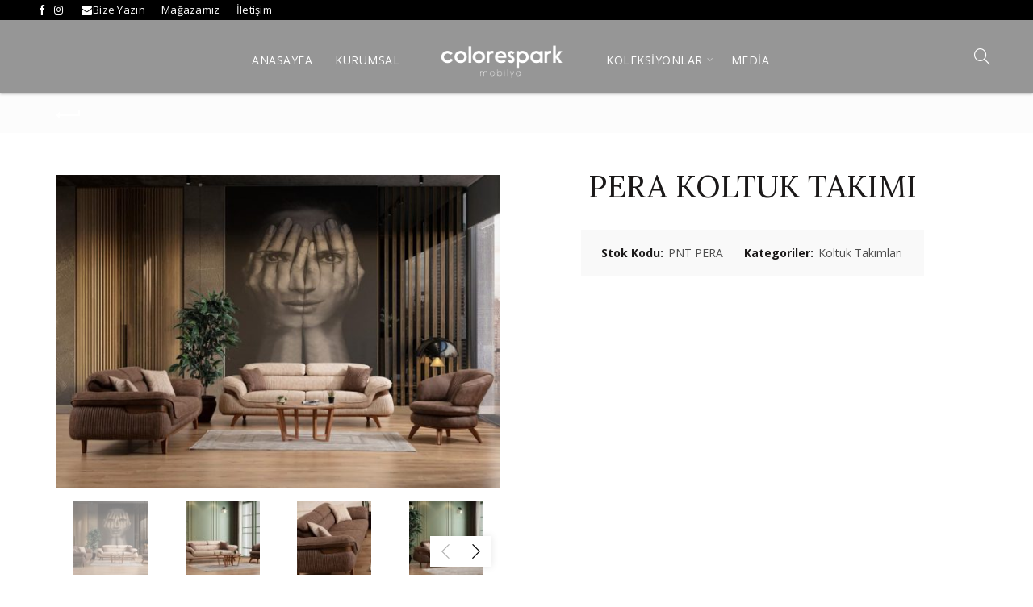

--- FILE ---
content_type: text/html; charset=UTF-8
request_url: https://coloresmobilya.com/urun/pera-koltuk-takimi/
body_size: 20828
content:
<!DOCTYPE html>
<!--[if IE 8]>
<html class="ie ie8" lang="tr-TR" prefix="og: http://ogp.me/ns#">
<![endif]-->
<!--[if !(IE 7) & !(IE 8)]><!-->
<html lang="tr-TR" prefix="og: http://ogp.me/ns#">
<!--<![endif]-->
<head>
<!-- Meta Pixel Code -->
<script>
  !function(f,b,e,v,n,t,s)
  {if(f.fbq)return;n=f.fbq=function(){n.callMethod?
  n.callMethod.apply(n,arguments):n.queue.push(arguments)};
  if(!f._fbq)f._fbq=n;n.push=n;n.loaded=!0;n.version='2.0';
  n.queue=[];t=b.createElement(e);t.async=!0;
  t.src=v;s=b.getElementsByTagName(e)[0];
  s.parentNode.insertBefore(t,s)}(window, document,'script',
  'https://connect.facebook.net/en_US/fbevents.js');
  fbq('init', '433023292066048');
  fbq('track', 'PageView');
</script>
<noscript><img height="1" width="1" style="display:none"
  src="https://www.facebook.com/tr?id=433023292066048&ev=PageView&noscript=1"
/></noscript>
<!-- End Meta Pixel Code -->
	<meta name="facebook-domain-verification" content="cxha8jn7eixpbqsbwixzyndq7ja9ps" />
	<meta charset="UTF-8">
	<meta name="viewport" content="width=device-width, initial-scale=1.0, maximum-scale=1.0, user-scalable=no">
	<link rel="profile" href="http://gmpg.org/xfn/11">
	<link rel="pingback" href="https://coloresmobilya.com/xmlrpc.php">
	<title>PERA KOLTUK TAKIMI - Colores</title>

<!-- Google Tag Manager for WordPress by gtm4wp.com -->
<script data-cfasync="false" data-pagespeed-no-defer>
	var gtm4wp_datalayer_name = "dataLayer";
	var dataLayer = dataLayer || [];
	const gtm4wp_use_sku_instead = false;
	const gtm4wp_id_prefix = '';
	const gtm4wp_remarketing = false;
	const gtm4wp_eec = true;
	const gtm4wp_classicec = false;
	const gtm4wp_currency = 'GBP';
	const gtm4wp_product_per_impression = 10;
	const gtm4wp_needs_shipping_address = false;
	const gtm4wp_business_vertical = 'retail';
	const gtm4wp_business_vertical_id = 'id';
</script>
<!-- End Google Tag Manager for WordPress by gtm4wp.com -->
<!-- This site is optimized with the Yoast SEO plugin v6.2 - https://yoa.st/1yg?utm_content=6.2 -->
<link rel="canonical" href="https://coloresmobilya.com/urun/pera-koltuk-takimi/" />
<meta property="og:locale" content="tr_TR" />
<meta property="og:type" content="article" />
<meta property="og:title" content="PERA KOLTUK TAKIMI - Colores" />
<meta property="og:url" content="https://coloresmobilya.com/urun/pera-koltuk-takimi/" />
<meta property="og:site_name" content="Colores" />
<meta property="og:image" content="https://coloresmobilya.com/wp-content/uploads/2023/01/WhatsApp-Image-2022-12-08-at-12.25.05-1.jpeg" />
<meta property="og:image:secure_url" content="https://coloresmobilya.com/wp-content/uploads/2023/01/WhatsApp-Image-2022-12-08-at-12.25.05-1.jpeg" />
<meta property="og:image:width" content="1024" />
<meta property="og:image:height" content="723" />
<meta name="twitter:card" content="summary_large_image" />
<meta name="twitter:title" content="PERA KOLTUK TAKIMI - Colores" />
<meta name="twitter:image" content="https://coloresmobilya.com/wp-content/uploads/2023/01/WhatsApp-Image-2022-12-08-at-12.25.05-1.jpeg" />
<script type='application/ld+json'>{"@context":"http:\/\/schema.org","@type":"WebSite","@id":"#website","url":"https:\/\/coloresmobilya.com\/","name":"Colores","potentialAction":{"@type":"SearchAction","target":"https:\/\/coloresmobilya.com\/?s={search_term_string}","query-input":"required name=search_term_string"}}</script>
<script type='application/ld+json'>{"@context":"http:\/\/schema.org","@type":"Organization","url":"https:\/\/coloresmobilya.com\/urun\/pera-koltuk-takimi\/","sameAs":[],"@id":"#organization","name":"Colores Mobilya","logo":"https:\/\/coloresmobilya.com\/wp-content\/uploads\/2018\/08\/logo-dark.png"}</script>
<!-- / Yoast SEO plugin. -->

<script type='application/javascript'>console.log('PixelYourSite Free version 9.2.1');</script>
<link rel='dns-prefetch' href='//fonts.googleapis.com' />
<link rel='dns-prefetch' href='//s.w.org' />
<link rel='preconnect' href='https://fonts.gstatic.com' crossorigin />
<link rel="alternate" type="application/rss+xml" title="Colores &raquo; beslemesi" href="https://coloresmobilya.com/feed/" />
<link rel="alternate" type="application/rss+xml" title="Colores &raquo; yorum beslemesi" href="https://coloresmobilya.com/comments/feed/" />
<link rel='stylesheet' id='contact-form-7-css'  href='https://coloresmobilya.com/wp-content/plugins/contact-form-7/includes/css/styles.css?ver=5.0' type='text/css' media='all' />
<link rel='stylesheet' id='trp-language-switcher-style-css'  href='https://coloresmobilya.com/wp-content/plugins/translatepress-multilingual/assets/css/trp-language-switcher.css?ver=2.4.0' type='text/css' media='all' />
<link rel="preload" as="style" href="https://fonts.googleapis.com/css?family=Open%20Sans:300,400,500,600,700,800,300italic,400italic,500italic,600italic,700italic,800italic%7CLora:400,500,600,700,400italic,500italic,600italic,700italic%7CLato:100,300,400,700,900,100italic,300italic,400italic,700italic,900italic&#038;display=swap&#038;ver=4.9.26" /><link rel="stylesheet" href="https://fonts.googleapis.com/css?family=Open%20Sans:300,400,500,600,700,800,300italic,400italic,500italic,600italic,700italic,800italic%7CLora:400,500,600,700,400italic,500italic,600italic,700italic%7CLato:100,300,400,700,900,100italic,300italic,400italic,700italic,900italic&#038;display=swap&#038;ver=4.9.26" media="print" onload="this.media='all'"><noscript><link rel="stylesheet" href="https://fonts.googleapis.com/css?family=Open%20Sans:300,400,500,600,700,800,300italic,400italic,500italic,600italic,700italic,800italic%7CLora:400,500,600,700,400italic,500italic,600italic,700italic%7CLato:100,300,400,700,900,100italic,300italic,400italic,700italic,900italic&#038;display=swap&#038;ver=4.9.26" /></noscript><link rel='stylesheet' id='font-awesome-css-css'  href='https://coloresmobilya.com/wp-content/themes/rafine/css/font-awesome.min.css?ver=3.9.0' type='text/css' media='all' />
<link rel='stylesheet' id='bootstrap-css'  href='https://coloresmobilya.com/wp-content/themes/rafine/css/bootstrap.min.css?ver=3.9.0' type='text/css' media='all' />
<link rel='stylesheet' id='basel-style-css'  href='https://coloresmobilya.com/wp-content/themes/rafine/style.min.css?ver=3.9.0' type='text/css' media='all' />
<link rel='stylesheet' id='js_composer_front-css'  href='https://coloresmobilya.com/wp-content/plugins/js_composer/assets/css/js_composer.min.css?ver=5.4.5' type='text/css' media='all' />
<script type="text/template" id="tmpl-variation-template">
	<div class="woocommerce-variation-description">{{{ data.variation.variation_description }}}</div>

	<div class="woocommerce-variation-price">{{{ data.variation.price_html }}}</div>

	<div class="woocommerce-variation-availability">{{{ data.variation.availability_html }}}</div>
</script>
<script type="text/template" id="tmpl-unavailable-variation-template">
	<p>Maalesef, bu ürün mevcut değil. Lütfen farklı bir kombinasyon seçin.</p>
</script>
<script type='text/javascript' src='https://coloresmobilya.com/wp-includes/js/jquery/jquery.js?ver=1.12.4'></script>
<script type='text/javascript' src='https://coloresmobilya.com/wp-includes/js/jquery/jquery-migrate.min.js?ver=1.4.1'></script>
<script type='text/javascript'>
/* <![CDATA[ */
var wc_add_to_cart_params = {"ajax_url":"\/wp-admin\/admin-ajax.php","wc_ajax_url":"\/?wc-ajax=%%endpoint%%","i18n_view_cart":"Sepeti g\u00f6r\u00fcnt\u00fcle","cart_url":"https:\/\/coloresmobilya.com","is_cart":"","cart_redirect_after_add":"no"};
/* ]]> */
</script>
<script type='text/javascript' src='https://coloresmobilya.com/wp-content/plugins/woocommerce/assets/js/frontend/add-to-cart.min.js?ver=3.3.6'></script>
<script type='text/javascript' src='https://coloresmobilya.com/wp-content/plugins/woocommerce/assets/js/js-cookie/js.cookie.min.js?ver=2.1.4'></script>
<script type='text/javascript' src='https://coloresmobilya.com/wp-content/plugins/translatepress-multilingual/assets/js/trp-frontend-compatibility.js?ver=2.4.0'></script>
<script type='text/javascript' src='https://coloresmobilya.com/wp-content/plugins/duracelltomi-google-tag-manager/js/gtm4wp-woocommerce-enhanced.js?ver=1.16.2'></script>
<script type='text/javascript' src='https://coloresmobilya.com/wp-content/plugins/js_composer/assets/js/vendors/woocommerce-add-to-cart.js?ver=5.4.5'></script>
<script type='text/javascript' src='https://coloresmobilya.com/wp-content/plugins/pixelyoursite/dist/scripts/jquery.bind-first-0.2.3.min.js?ver=4.9.26'></script>
<script type='text/javascript'>
/* <![CDATA[ */
var pysOptions = {"staticEvents":{"facebook":{"init_event":[{"delay":0,"type":"static","name":"PageView","pixelIds":["433023292066048"],"eventID":"6d7b957f-c899-43bd-a1c3-f6b278257342","params":{"page_title":"PERA KOLTUK TAKIMI","post_type":"product","post_id":15084,"plugin":"PixelYourSite","user_role":"guest","event_url":"coloresmobilya.com\/urun\/pera-koltuk-takimi\/"},"e_id":"init_event","ids":[],"hasTimeWindow":false,"timeWindow":0,"woo_order":"","edd_order":""}],"woo_view_content":[{"delay":0,"type":"static","name":"ViewContent","pixelIds":["433023292066048"],"eventID":"1a4ed86e-631b-4e4c-b47d-49180a6bfa79","params":{"content_ids":["15084"],"content_type":"product","content_name":"PERA KOLTUK TAKIMI","category_name":"Koltuk Tak\u0131mlar\u0131","value":0,"currency":"GBP","contents":[{"id":"15084","quantity":1}],"product_price":0,"page_title":"PERA KOLTUK TAKIMI","post_type":"product","post_id":15084,"plugin":"PixelYourSite","user_role":"guest","event_url":"coloresmobilya.com\/urun\/pera-koltuk-takimi\/"},"e_id":"woo_view_content","ids":[],"hasTimeWindow":false,"timeWindow":0,"woo_order":"","edd_order":""}]}},"dynamicEvents":{"woo_add_to_cart_on_button_click":{"facebook":{"delay":0,"type":"dyn","name":"AddToCart","pixelIds":["433023292066048"],"eventID":"30c1989d-85be-4c5a-b6b8-e948ab2f585f","params":{"page_title":"PERA KOLTUK TAKIMI","post_type":"product","post_id":15084,"plugin":"PixelYourSite","user_role":"guest","event_url":"coloresmobilya.com\/urun\/pera-koltuk-takimi\/"},"e_id":"woo_add_to_cart_on_button_click","ids":[],"hasTimeWindow":false,"timeWindow":0,"woo_order":"","edd_order":""}}},"triggerEvents":[],"triggerEventTypes":[],"facebook":{"pixelIds":["433023292066048"],"advancedMatching":[],"removeMetadata":false,"contentParams":{"post_type":"product","post_id":15084,"content_name":"PERA KOLTUK TAKIMI","categories":"Koltuk Tak\u0131mlar\u0131","tags":""},"commentEventEnabled":true,"wooVariableAsSimple":false,"downloadEnabled":true,"formEventEnabled":true,"ajaxForServerEvent":true,"serverApiEnabled":true,"wooCRSendFromServer":false},"debug":"","siteUrl":"https:\/\/coloresmobilya.com","ajaxUrl":"https:\/\/coloresmobilya.com\/wp-admin\/admin-ajax.php","enable_remove_download_url_param":"1","cookie_duration":"7","last_visit_duration":"60","gdpr":{"ajax_enabled":false,"all_disabled_by_api":false,"facebook_disabled_by_api":false,"analytics_disabled_by_api":false,"google_ads_disabled_by_api":false,"pinterest_disabled_by_api":false,"bing_disabled_by_api":false,"facebook_prior_consent_enabled":true,"analytics_prior_consent_enabled":true,"google_ads_prior_consent_enabled":null,"pinterest_prior_consent_enabled":true,"bing_prior_consent_enabled":true,"cookiebot_integration_enabled":false,"cookiebot_facebook_consent_category":"marketing","cookiebot_analytics_consent_category":"statistics","cookiebot_google_ads_consent_category":null,"cookiebot_pinterest_consent_category":"marketing","cookiebot_bing_consent_category":"marketing","consent_magic_integration_enabled":false,"real_cookie_banner_integration_enabled":false,"cookie_notice_integration_enabled":false,"cookie_law_info_integration_enabled":false},"woo":{"enabled":true,"addToCartOnButtonEnabled":true,"addToCartOnButtonValueEnabled":true,"addToCartOnButtonValueOption":"price","singleProductId":15084,"removeFromCartSelector":"form.woocommerce-cart-form .remove","addToCartCatchMethod":"add_cart_js"},"edd":{"enabled":false}};
/* ]]> */
</script>
<script type='text/javascript' src='https://coloresmobilya.com/wp-content/plugins/pixelyoursite/dist/scripts/public.js?ver=9.2.1'></script>
<!--[if lt IE 9]>
<script type='text/javascript' src='https://coloresmobilya.com/wp-content/themes/rafine/js/html5.js?ver=3.9.0'></script>
<![endif]-->
<link rel='https://api.w.org/' href='https://coloresmobilya.com/wp-json/' />
<link rel="EditURI" type="application/rsd+xml" title="RSD" href="https://coloresmobilya.com/xmlrpc.php?rsd" />
<link rel="wlwmanifest" type="application/wlwmanifest+xml" href="https://coloresmobilya.com/wp-includes/wlwmanifest.xml" /> 
<meta name="generator" content="WordPress 4.9.26" />
<meta name="generator" content="WooCommerce 3.3.6" />
<link rel='shortlink' href='https://coloresmobilya.com/?p=15084' />
<link rel="alternate" type="application/json+oembed" href="https://coloresmobilya.com/wp-json/oembed/1.0/embed?url=https%3A%2F%2Fcoloresmobilya.com%2Furun%2Fpera-koltuk-takimi%2F" />
<link rel="alternate" type="text/xml+oembed" href="https://coloresmobilya.com/wp-json/oembed/1.0/embed?url=https%3A%2F%2Fcoloresmobilya.com%2Furun%2Fpera-koltuk-takimi%2F&#038;format=xml" />
<meta name="generator" content="Redux 4.3.21" /><link rel="alternate" hreflang="tr-TR" href="https://coloresmobilya.com/urun/pera-koltuk-takimi/"/>
<link rel="alternate" hreflang="en-US" href="https://coloresmobilya.com/en/product/pera-koltuk-takimi/"/>
<link rel="alternate" hreflang="tr" href="https://coloresmobilya.com/urun/pera-koltuk-takimi/"/>
<link rel="alternate" hreflang="en" href="https://coloresmobilya.com/en/product/pera-koltuk-takimi/"/>

<!-- Google Tag Manager for WordPress by gtm4wp.com -->
<!-- GTM Container placement set to off -->
<script data-cfasync="false" data-pagespeed-no-defer>
	var dataLayer_content = {"pagePostType":"product","pagePostType2":"single-product","pagePostAuthor":"yonetici","productRatingCounts":[],"productAverageRating":0,"productReviewCount":0,"productType":"simple","productIsVariable":0,"event":"gtm4wp.changeDetailViewEEC","ecommerce":{"currencyCode":"GBP","detail":{"products":[{"id":15084,"name":"PERA KOLTUK TAKIMI","sku":"PNT PERA","category":"Koltuk Takımları","price":0,"stocklevel":null}]}}};
	dataLayer.push( dataLayer_content );
</script>
<script type="text/javascript">
	console.warn && console.warn("[GTM4WP] Google Tag Manager container code placement set to OFF !!!");
	console.warn && console.warn("[GTM4WP] Data layer codes are active but GTM container must be loaded using custom coding !!!");
</script>
<!-- End Google Tag Manager for WordPress by gtm4wp.com -->			<link rel="shortcut icon" href="https://coloresmobilya.com/wp-content/uploads/2021/08/favicon-yeni.png">
			<link rel="apple-touch-icon-precomposed" sizes="152x152" href="https://coloresmobilya.com/wp-content/themes/rafine/images/icons/apple-touch-icon-152x152-precomposed.png">
		        <style type="text/css"> 
            	
			/* Shop popup */
			
			.basel-promo-popup {
			   max-width: 900px;
			}
	
            .site-logo {
                width: 20%;
            }    

            .site-logo img {
                max-width: 200px;
                max-height: 90px;
            }    

                            .right-column {
                    width: 250px;
                }  
            
                            .basel-woocommerce-layered-nav .basel-scroll {
                    max-height: 280px;
                }
            

            /* Header height configs */

            /* Limit logo image height for according to header height */
            .site-logo img {
                max-height: 90px;
            } 

            /* And for sticky header logo also */
            .act-scroll .site-logo img,
            .header-clone .site-logo img {
                max-height: 75px;
            }   

            /* Set sticky headers height for cloned headers based on menu links line height */
            .header-clone .main-nav .menu > li > a {
                height: 75px;
                line-height: 75px;
            } 

            /* Height for switch logos */

            .sticky-header-real:not(.global-header-menu-top) .switch-logo-enable .basel-logo {
                height: 90px;
            }

            .sticky-header-real:not(.global-header-menu-top) .act-scroll .switch-logo-enable .basel-logo {
                height: 75px;
            }

            .sticky-header-real:not(.global-header-menu-top) .act-scroll .switch-logo-enable {
                transform: translateY(-75px);
                -webkit-transform: translateY(-75px);
            }

                            /* Header height for these layouts based on it's menu links line height */
                .main-nav .menu > li > a {
                    height: 90px;
                    line-height: 90px;
                }  
                /* The same for sticky header */
                .act-scroll .main-nav .menu > li > a {
                    height: 75px;
                    line-height: 75px;
                }  
            
            
            
            
            /* Page headings settings for heading overlap. Calculate on the header height base */

            .basel-header-overlap .title-size-default,
            .basel-header-overlap .title-size-small,
            .basel-header-overlap .title-shop.without-title.title-size-default,
            .basel-header-overlap .title-shop.without-title.title-size-small {
                padding-top: 130px;
            }


            .basel-header-overlap .title-shop.without-title.title-size-large,
            .basel-header-overlap .title-size-large {
                padding-top: 210px;
            }

            @media (max-width: 991px) {
                /* Set header height for mobile devices */
                .main-header .wrapp-header {
                    min-height: 60px;
                } 

                /* Limit logo image height for mobile according to mobile header height */
                .site-logo img {
                    max-height: 60px;
                }   

                /* Limit logo on sticky header. Both header real and header cloned */
                .act-scroll .site-logo img,
                .header-clone .site-logo img {
                    max-height: 60px;
                }

                /* Height for switch logos */

                .main-header .switch-logo-enable .basel-logo {
                    height: 60px;
                }

                .sticky-header-real:not(.global-header-menu-top) .act-scroll .switch-logo-enable .basel-logo {
                    height: 60px;
                }

                .sticky-header-real:not(.global-header-menu-top) .act-scroll .switch-logo-enable {
                    transform: translateY(-60px);
                    -webkit-transform: translateY(-60px);
                }

                /* Page headings settings for heading overlap. Calculate on the MOBILE header height base */
                .basel-header-overlap .title-size-default,
                .basel-header-overlap .title-size-small,
                .basel-header-overlap .title-shop.without-title.title-size-default,
                .basel-header-overlap .title-shop.without-title.title-size-small {
                    padding-top: 80px;
                }

                .basel-header-overlap .title-shop.without-title.title-size-large,
                .basel-header-overlap .title-size-large {
                    padding-top: 120px;
                }
 
             }
     
            /* ==================== GLOBAL > RESET ==================== */

.website-wrapper,
.main-page-wrapper {
    background-color: transparent !important;
}


@media(min-width:768px){

ul.top-links a {
    color: white !important;
}
ul.top-links > li:not(:last-child) {
    margin-right: 10px;
}
ul.top-links {
    display: flex;
    justify-content: end;
    color: white !important;
}
}


/* ==================== GLOBAL > GLOBAL ==================== */

body {
    background-color: hsl(0.right-column .mobile-nav-icon, 0%, 99%) !important;
}

table caption {
    text-align: center;
    font-weight: bold;
    color: inherit !important;
    font-size: 1.1em;
}

@media (max-width: 790px) {
.right-column .mobile-nav-icon {
    display: inline-block;
    filter: invert(1) !important;
    }
}

/* ==================== TOPBAR > RESET ==================== */

.topbar-wrapp {
    border-bottom: 0;
}
.topbar-wrapp a {
    color: inherit !important;
}



/* ==================== TOPBAR > TOPBAR ==================== */

.topbar-wrapp {
    color: rgba(0,0,0,.8);
    background-color: hsl(0deg 0% 0%) !important;
}

.topbar-wrapp,
.topbar-content:before {
    height: 25px;
}

.sticky-header-prepared.basel-top-bar-on .header-shop {
    top: 25px;
}
.topbar-wrapp div {
    color: white;
}
.topbar-wrapp li.sep {
    border-color: white !important;
}



/* ==================== TOPBAR > RESPONSIVE ==================== */

@media (max-width: 768px) {
    .topbar-wrapp {
        display: none !important;
    }
}



/* ==================== HEADER > HEADER ==================== */

.main-header {
    background-color: transparent !important;
    box-shadow: 0 2px 3px rgba(0,0,0,.2);
    z-index: 99;
}


.main-header .wrapp-header {
    height: 90px;
    min-height: 90px;
}

.home .main-header {
    margin-bottom: 0 !important;
}

@media (max-width: 768px) {
    .main-header .wrapp-header {
        height: 70px;
        min-height: 70px;
    }

    .site-logo img {
    margin-left: 2%;
    display: block !important;
    justify-content: center;
    width: 108px;
    align-items: center;
}
}

/* ==================== HEADER > SEARCH BUTTON ==================== */

.main-header .search-button .fa {
   /* color: rgba(0,0,0,.7);*/
   color: white;
}

.main-header .search-button .search-field {
    max-width: unset !important;
}

.main-header .search-button > a::before,
.main-header .search-button > a::after {
    background-color: rgba(0,0,0,.7) !important;
}

.main-header .search-button .basel-search-wrapper {
    box-shadow: 0 1px 3px rgba(0,0,0,0.3) !important;
    padding-top: 0 !important;
}



/* ==================== HEADER > MOBILE ICON ==================== */

.mobile-nav-icon .basel-burger,
.mobile-nav-icon .basel-burger::after,
.mobile-nav-icon .basel-burger::before {
    background-color: rgba(0,0,0,.8) !important;
}



/* ==================== MAIN-NAV > MAIN-NAV ==================== */
.site-logo img {
    display: none;
    max-height: 90px;
}


.main-nav .menu-main-container {
    text-align: center;
}

.main-nav .menu,
.main-nav .menu a {
    color: white !important;
}

.main-nav .menu > li > a {
    height: 45px !important;
    line-height: 45px !important;
}

.main-nav .menu > li:hover > a {
    background-color: rgba(0,0,0,.05);
}

.main-nav .menu .sub-menu-dropdown {
    width: 200px !important;
    box-shadow: 0 1px 3px rgba(0,0,0,0.3) !important;
    top: 100% !important;
}

.main-nav .menu .sub-menu-dropdown a {
    color: rgba(0,0,0,.7) !important;
}

.main-header {
    background-color: #00000069 !important;
    box-shadow: 0 2px 3px rgba(0,0,0,.2);
    z-index: 99;
}

/* ==================== MAIN-NAV > DOWN-ARROW ==================== */

.main-nav .menu > li.menu-item-has-children {
    margin-right: 0 !important;
}
.main-nav .menu > li.menu-item-has-children > a {
    padding-right: 20px !important;
}
.main-nav .menu > li.menu-item-has-children > a:after {
    right: 6px !important;
    color: rgba(255,255,255,.5) !important;
}



/* ==================== MOBILE-NAV ==================== */

.basel-close-side {
    background-color: hsla(0, 0%, 20%, .9) !important;
}

.mobile-nav {
    background-color: hsl(0, 0%, 15%) !important;
    overflow: initial !important;
}

.act-mobile-menu .mobile-nav {
    box-shadow: 2px 0 5px rgba(0,0,0,.5);
}

.mobile-nav .searchform {
    border-bottom: 1px solid rgba(255,255,255,0.1);
}

.mobile-nav ul li a {
    border-bottom: 1px solid rgba(255,255,255,0.1) !important;
    color: rgba(255,255,255,.5) !important;
}

.mobile-nav ul li.current_page_item > a {
    color: rgba(255,255,255,.75) !important;
}

.mobile-nav ul li .up-icon {
    background-color: rgba(0,0,0,0.2) !important;
}
.mobile-nav ul ul {
    background-color: rgba(0,0,0,0.2) !important;
}



/* ==================== PAGE-TITLE > RESET ==================== */

.page-title {
    border-bottom: 0;
}
.home .page-title {
    display: none;
}



/* ==================== PAGE-TITLE > PAGE-TITLE ==================== */

.page-title,
.single-breadcrumbs-wrapper {
    background-color: hsl(0, 0%, 75%) !important;
}

.page-title,
.single-breadcrumbs-wrapper .woocommerce-breadcrumb,
.single-breadcrumbs-wrapper .woocommerce-breadcrumb a {
    color: white !important;
    text-shadow: 0 1px 1px rgba(0, 0, 0, 0.3);
}

.basel-back-btn span,
.basel-back-btn span::after,
.product-btn span {
    background-color: white !important;
}
.basel-back-btn span::before,
.product-btn span::before {
    color: white !important;
}

.page .page-title .entry-header {
    position: relative;
}
.page .page-title .entry-header .entry-title {
    position: absolute;
    font-size: 30px;
    left: 50%;
    top: 50%;
    transform: translate(-50%, -50%);
}
.page .page-title .entry-header .breadcrumbs {
    text-align: left;
    display: table;
}

.product-short {
    box-shadow: 0 1px 3px rgba(0,0,0,0.3) !important;
    border: none !important;
}



/* ==================== PAGE-TITLE > RESPONSIVE ==================== */

.single-breadcrumbs-wrapper > .container {
    width: 1170px !important;
}

@media (max-width: 1200px) {
    .single-breadcrumbs-wrapper > .container {
        width: 95% !important;
    }
}

@media (max-width: 768px) {
    .page .page-title .entry-header .entry-title {
        left: auto;
        right: 0;
        transform: translate(0, -50%);
        font-size: 20px;
    }
}



/* ==================== SINGLE-PRODUCT > RESET ==================== */

.product-share .fa {
    color: white;
}



/* ==================== SINGLE-PRODUCT > PRODUCT IMAGE ==================== */

.single-product .product-images .col-sm-12 {
    float: none !important;
}



/* ==================== SINGLE-PRODUCT > LONG PRODUCT IMAGE FIX ==================== */

.single-product .woocommerce-product-gallery__wrapper .owl-item {
    /* 550 * (3/4) */
    height: 412px;
    display: flex;
}
.single-product .woocommerce-product-gallery__wrapper .owl-item > div {
    margin-bottom: 0;
}
.single-product .woocommerce-product-gallery__wrapper .owl-item > div,
.single-product .woocommerce-product-gallery__wrapper .owl-item > figure {
    display: block;
    width: 100%;
    height: 100%;
}
.single-product .woocommerce-product-gallery__wrapper .owl-item div a,
.single-product .woocommerce-product-gallery__wrapper .owl-item figure a {
    display: flex;
    height: 100%;
}
.single-product .woocommerce-product-gallery__wrapper .owl-item img {
    width: auto !important;
    height: auto;
    max-width: 100%;
    max-height: 100%;
    display: block !important;
    margin: auto;
}
.single-product .thumbnails {
    margin-top: 5px;
}
.single-product .thumbnails .owl-item {
    /* 138.5 * (2/3) */
    width: 138.5px;
    height: 92.3px;
    cursor: pointer;
    display: flex !important;
    align-items: center;
    justify-content: center;
}
.single-product .thumbnails .owl-item img {
    width: auto !important;
    height: auto;
    max-width: 100%;
    max-height: 100%;
}
@media (max-width: 1200px) {
    .single-product .woocommerce-product-gallery__wrapper .owl-item {
        /* 450 * (3/4) */
        height: 337.5px;
    }
    .single-product .thumbnails .owl-item {
        /* 113.5 * (3/4) */
        height: 85.1px;
    }
}
@media (max-width: 990px) {
    .single-product .woocommerce-product-gallery__wrapper .owl-item {
        /* 340 * (3/4) */
        height: 255px;
    }
    .single-product .thumbnails .owl-item {
        /* 86 * (3/4) */
        height: 64.5px;
    }
}
@media (max-width: 768px) {
    .single-product .woocommerce-product-gallery__wrapper .owl-item {
        height: 300px;
    }
    .single-product .thumbnails .owl-item {
        height: 100px;
    }
}

.page-title, .single-breadcrumbs-wrapper {
    background-color: hsl(0, 0%, 99%) !important;
}

.page-title, .single-breadcrumbs-wrapper .woocommerce-breadcrumb, .single-breadcrumbs-wrapper .woocommerce-breadcrumb a {
    color: #fcfcfc !important;
    text-shadow: 0 1px 1px rgb(252, 252, 252);
}


/* ==================== CATEGORY ==================== */

.wrap-price {
    display: none !important;
}

.woocommerce-ordering {
    display: none !important;
}



/* ==================== FOOTER ==================== */

footer {
    background-color: hsl(0, 0%, 10%) !important;
}

footer .widget-area {
    padding-top: 20px !important;
}

footer .widget_product_search {
    margin-top: 30px;
}

@media (max-width: 990px) {
    footer .section .nav ul {
        flex-direction: column !important;
    }
    footer .section .nav ul li {
        margin: 10px !important;
    }
    footer .section .nav .flex-wrapper {
        display: block !important;
    }
}

.footer-container {
    background-color: #000000 !important;
    background-size: cover;
    background-position: center center;
}
.footlogo {
    margin-top: 28%;
    align-items: center;
    justify-content: center;
    /* display: block; */
}


.kategori, .firma, .sosyal {
    font-size: 16px;
    border-bottom: 1px solid white;
    display: inline-block;
    font-weight: 700;
}


/* ==================== SLİDER ==================== */


.tparrows {
    pading: 0px !important;
    cursor: pointer;
    background: transparent;
    width: 50px !important;
    height: 50px !important;
    position: absolute;
    display: block;
    z-index: 1000;
}

.tparrows:before {
    font-family: "revicons";
    font-size: 38px !important;
    font-size: 19px;
    color: white;
    display: block;
    line-height: 50px;
    text-align: center;
}


.tparrows:hover {
	background:transparent;
}

.hesperiden .tp-bullet {
    padding: 0px;
    width: 9px;
    height: 9px;
    position: absolute;
    background: white;
    background: -moz-linear-gradient(top, rgb(153, 153, 153) 0%, rgb(225, 225, 225) 100%);
    background: -webkit-linear-gradient(top, rgb(153, 153, 153) 0%,rgb(225, 225, 225) 100%);
    background: -o-linear-gradient(top, rgb(153, 153, 153) 0%,rgb(225, 225, 225) 100%);
    background: -ms-linear-gradient(top, rgb(153, 153, 153) 0%,rgb(225, 225, 225) 100%);
    background: linear-gradient(to bottom, rgb(153, 153, 153) 0%,rgb(225, 225, 225) 100%);
    filter: progid:dximagetransform.microsoft.gradient( startcolorstr="rgb(153, 153, 153)", endcolorstr="rgb(225, 225, 225)",gradienttype=0 );
    border: 3px solid rgb(229, 229, 229);
    border-radius: 50%;
    cursor: pointer;
    box-sizing: content-box;
}

.tp-bullet {
    width: 15px;
    height: 15px;
    position: absolute;
    background: #fff;
    background: rgba(255,255,255,0.3);
    cursor: pointer;
}

.hesperiden .tp-bullet {
    padding: 0px;
    width: 9px;
    height: 9px;
    position: absolute;
    background: white;
    background: -moz-linear-gradient(top, rgb(153, 153, 153) 0%, rgb(225, 225, 225) 100%);
    background: -webkit-linear-gradient(top, rgb(153, 153, 153) 0%,rgb(225, 225, 225) 100%);
    background: -o-linear-gradient(top, rgb(153, 153, 153) 0%,rgb(225, 225, 225) 100%);
    background: -ms-linear-gradient(top, rgb(153, 153, 153) 0%,rgb(225, 225, 225) 100%);
    background: linear-gradient(to bottom, rgb(153 153 153 / 0%) 0%,rgb(225 225 225 / 0%) 100%);
    filter: progid:dximagetransform.microsoft.gradient( startcolorstr="rgb(153, 153, 153)", endcolorstr="rgb(225, 225, 225)",gradienttype=0 );
    border: 1px solid white;
    border-radius: 50%;
    cursor: pointer;
    box-sizing: content-box;
}

.tp-bullet {
    width: 15px;
    height: 15px;
    position: absolute;
    background: #fff;
    background: rgba(255,255,255,0.3);
    cursor: pointer;
}


.hesperiden .tp-bullet:hover, .hesperiden .tp-bullet.selected {
    padding: 0px;
    background: rgb(255 255 255);
}

.tp-bullet.selected, .tp-bullet:hover {
    background: white;
}        </style>
        
                    <script type="text/javascript">
                                    jq = jQuery;

var elem = function (tagName, attributes, children, isHTML) {
    let parent;
    if (typeof tagName == "string") {
        parent = document.createElement(tagName);
    } else if (tagName instanceof HTMLElement) {
        parent = tagName;
    }
    if (attributes) {
        for (let attribute in attributes) {
            parent.setAttribute(attribute, attributes[attribute]);
        }
    }
    var isHTML = isHTML || null;
    if (children || children == 0) {
        elem.append(parent, children, isHTML);
    }
    return parent;
};
elem.append = function (parent, children, isHTML) {
    if (parent instanceof HTMLTextAreaElement || parent instanceof HTMLInputElement) {
        if (children instanceof Text || typeof children == "string" || typeof children == "number") {
            parent.value = children;
        }
        else if (children instanceof Array) {
            children.forEach(function (child) {
                elem.append(parent, child);
            });
        }
        else if (typeof children == "function") {
            elem.append(parent, children());
        }
    } else {
        if (children instanceof HTMLElement || children instanceof Text) {
            parent.appendChild(children);
        }
        else if (typeof children == "string" || typeof children == "number") {
            if (isHTML) {
                parent.innerHTML += children;
            } else {
                parent.appendChild(document.createTextNode(children));
            }
        }
        else if (children instanceof Array) {
            children.forEach(function (child) {
                elem.append(parent, child);
            });
        }
        else if (typeof children == "function") {
            elem.append(parent, children());
        }
    }
};

var jStyle = {
    element : null,
    init : function initialize() {
        if (!this.element) {
            this.element = document.createElement("style");
            this.element.id = "injectedStyles";
            document.head.appendChild(this.element);
        }
    },
    add : function addRule(selector, rules) {
        this.init();
        var cssText = "\r\n\t" + selector + " { ";
        var rules_temp = [];
        for (var prop in rules) {
            var rule = "\r\n\t\t" + prop + ": " + rules[prop] + ";";
            rules_temp.push(rule);
        }
        cssText += rules_temp.join(" ");
        cssText += "\r\n\t}\r\n";
        this.element.appendChild( document.createTextNode(cssText) );
    },
};                                                    jQuery(document).ready(function() {
                        // right-column search türkçeleştir
jq("header .right-column .basel-search-dropdown .search-field").attr("placeholder", "Ürün arayın");
jq(".main-header .right-column .basel-search-wrapper button").text("Ara");

// Home -> Anasayfa türkçeleştir
jq(".breadcrumbs > a").html("Anasayfa");

// footer search dorpdown center fix
jq("footer .input-dropdown-inner a").eq(0).text("");

// footer search türkçeleştir
jq("footer .search-field").attr("placeholder", "Ürün arayın");                    });
                            </script>
        
			<noscript><style>.woocommerce-product-gallery{ opacity: 1 !important; }</style></noscript>
			<style type="text/css">.recentcomments a{display:inline !important;padding:0 !important;margin:0 !important;}</style>
		<meta name="generator" content="Powered by WPBakery Page Builder - drag and drop page builder for WordPress."/>
<!--[if lte IE 9]><link rel="stylesheet" type="text/css" href="https://coloresmobilya.com/wp-content/plugins/js_composer/assets/css/vc_lte_ie9.min.css" media="screen"><![endif]--><style id="basel_options-dynamic-css" title="dynamic-css" class="redux-options-output">body{background-color:transparent;}.page-title-default{background-color:transparent;}.topbar-wrapp{background-color:transparent;}.main-header, .sticky-header.header-clone, .header-spacing{background-color:transparent;}.footer-container{background-color:#000000;background-position:center center;background-size:cover;}body,p,
.widget_nav_mega_menu .menu > li > a, 
.mega-navigation .menu > li > a,
.basel-navigation .menu > li.menu-item-design-full-width .sub-sub-menu li a, 
.basel-navigation .menu > li.menu-item-design-sized .sub-sub-menu li a,
.basel-navigation .menu > li.menu-item-design-default .sub-menu li a,
.font-default
		{font-family:"Open Sans",Arial, Helvetica, sans-serif;font-display:swap;}h1 a, h2 a, h3 a, h4 a, h5 a, h6 a, h1, h2, h3, h4, h5, h6, .title,table th,
.wc-tabs li a,
.masonry-filter li a,
.woocommerce .cart-empty,
.basel-navigation .menu > li.menu-item-design-full-width .sub-menu > li > a, 
.basel-navigation .menu > li.menu-item-design-sized .sub-menu > li > a,
fieldset legend,
table th,
.color-scheme-dark .info-box-inner h1,
.color-scheme-dark .info-box-inner h2,
.color-scheme-dark .info-box-inner h3,
.color-scheme-dark .info-box-inner h4,
.color-scheme-dark .info-box-inner h5,
.color-scheme-dark .info-box-inner h6

		{font-family:"Open Sans",'MS Sans Serif', Geneva, sans-serif;font-weight:normal;font-style:normal;font-display:swap;}

.product-title a,
.post-slide .entry-title a,
.category-grid-item .hover-mask h3,
.basel-search-full-screen .basel-search-inner input[type="text"],
.blog-post-loop .entry-title,
.single-product-content .entry-title
		,.font-title{font-family:Lora,'MS Sans Serif', Geneva, sans-serif;font-weight:normal;font-style:normal;font-display:swap;}.title-alt, .subtitle, .font-alt, .type-post .entry-meta{font-family:Lato,'Comic Sans MS', cursive;font-weight:normal;font-style:normal;font-display:swap;}.widgettitle, .widget-title{font-display:swap;}.main-nav .menu > li > a{font-display:swap;}.color-primary,.mobile-nav ul li.current_page_item > a,.main-nav .menu > li.current-menu-item > a,.main-nav .menu > li.onepage-link.current-menu-item > a,.main-nav .menu > li > a:hover,.main-nav .menu > li > a:focus,.basel-navigation .menu>li.menu-item-design-default ul li:hover>a,.basel-navigation .menu > li.menu-item-design-full-width .sub-menu li a:hover, .basel-navigation .menu > li.menu-item-design-sized .sub-menu li a:hover,.basel-product-categories.responsive-cateogires li.current-cat > a, .basel-product-categories.responsive-cateogires li.current-cat-parent > a,.basel-product-categories.responsive-cateogires li.current-cat-ancestor > a,.basel-my-account-links a:hover:before, .basel-my-account-links a:focus:before,a[href^=tel],.topbar-menu ul > li > .sub-menu-dropdown li > a:hover,.btn.btn-color-primary.btn-style-bordered,.button.btn-color-primary.btn-style-bordered,button.btn-color-primary.btn-style-bordered,.added_to_cart.btn-color-primary.btn-style-bordered,input[type=submit].btn-color-primary.btn-style-bordered,.basel-dark .single-product-content .entry-summary .yith-wcwl-add-to-wishlist .yith-wcwl-wishlistaddedbrowse a:before, .basel-dark .single-product-content .entry-summary .yith-wcwl-add-to-wishlist .yith-wcwl-wishlistexistsbrowse a:before,.basel-dark .read-more-section .btn-read-more,.basel-dark .products-footer .basel-blog-load-more, .basel-dark .products-footer .basel-products-load-more, .basel-dark .products-footer .basel-portfolio-load-more, .basel-dark .blog-footer .basel-blog-load-more, .basel-dark .blog-footer .basel-products-load-more, .basel-dark .blog-footer .basel-portfolio-load-more, .basel-dark .portfolio-footer .basel-blog-load-more, .basel-dark .portfolio-footer .basel-products-load-more, .basel-dark .portfolio-footer .basel-portfolio-load-more,.basel-dark .color-primary,.basel-hover-link .swap-elements .btn-add a,.basel-hover-link .swap-elements .btn-add a:hover,.basel-hover-link .swap-elements .btn-add a:focus,.blog-post-loop .entry-title a:hover,.blog-post-loop.sticky .entry-title:before,.post-slide .entry-title a:hover,.comments-area .reply a,.single-post-navigation a:hover,blockquote footer:before,blockquote cite,.format-quote .entry-content blockquote cite, .format-quote .entry-content blockquote cite a,.type-post .entry-meta .meta-author a,.search-no-results.woocommerce .site-content:before,.search-no-results .not-found .entry-header:before,.login .lost_password > a:hover,.error404 .page-title,.menu-label-new:after,.widget_shopping_cart .product_list_widget li .quantity .amount,.product_list_widget li ins .amount,.price ins > .amount,.price ins,.single-product-content .price,.single-product-content .price .amount,.basel-products-nav .product-short .price,.basel-products-nav .product-short .price .amount,.star-rating span:before,.single-product-content .comment-form .stars span a:hover,.single-product-content .comment-form .stars span a.active,.tabs-layout-accordion .basel-tab-wrapper .basel-accordion-title:hover,.tabs-layout-accordion .basel-tab-wrapper .basel-accordion-title.active,.single-product-content .woocommerce-product-details__short-description ul > li:before, .single-product-content #tab-description ul > li:before, .blog-post-loop .entry-content ul > li:before, .comments-area .comment-list li ul > li:before,.sidebar-widget li a:hover, .filter-widget li a:hover,.sidebar-widget li > ul li a:hover, .filter-widget li > ul li a:hover,.basel-price-filter ul li a:hover .amount,.basel-hover-effect-4 .swap-elements > a,.basel-hover-effect-4 .swap-elements > a:hover,.wishlist_table tr td.product-price ins .amount,.basel-buttons .yith-wcwl-add-to-wishlist .yith-wcwl-wishlistaddedbrowse > a, .basel-buttons .yith-wcwl-add-to-wishlist .yith-wcwl-wishlistexistsbrowse > a,.basel-buttons .yith-wcwl-add-to-wishlist .yith-wcwl-wishlistaddedbrowse > a:hover, .basel-buttons .yith-wcwl-add-to-wishlist .yith-wcwl-wishlistexistsbrowse > a:hover,.basel-buttons .product-compare-button > a.added:before,.single-product-content .entry-summary .yith-wcwl-add-to-wishlist a:hover,.single-product-content .container .entry-summary .yith-wcwl-add-to-wishlist a:hover:before,.single-product-content .entry-summary .yith-wcwl-add-to-wishlist .yith-wcwl-wishlistaddedbrowse a:before, .single-product-content .entry-summary .yith-wcwl-add-to-wishlist .yith-wcwl-wishlistexistsbrowse a:before,.single-product-content .entry-summary .yith-wcwl-add-to-wishlist .yith-wcwl-add-button.feid-in > a:before,.vendors-list ul li a:hover,.product-list-item .product-list-buttons .yith-wcwl-add-to-wishlist a:hover,.product-list-item .product-list-buttons .yith-wcwl-add-to-wishlist a:focus, .product-list-item .product-list-buttons .product-compare-button a:hover,.product-list-item .product-list-buttons .product-compare-button a:focus,.product-list-item .product-list-buttons .yith-wcwl-add-to-wishlist .yith-wcwl-wishlistexistsbrowse > a:before,.product-list-item .product-list-buttons .yith-wcwl-add-to-wishlist .yith-wcwl-wishlistaddedbrowse > a:before,.product-list-item .product-list-buttons .product-compare-button > a.added:before,.single-product-content .entry-summary .button.compare:hover,.single-product-content .entry-summary .button.compare:hover:before,.single-product-content .entry-summary .button.compare.added:before,.single-product-content .entry-summary .basel-sizeguide-btn:hover,.single-product-content .entry-summary .basel-sizeguide-btn:hover:before,.blog-post-loop .entry-content ul li:before,.basel-menu-price .menu-price-price,.basel-menu-price.cursor-pointer:hover .menu-price-title,.comments-area #cancel-comment-reply-link:hover,.comments-area .comment-body .comment-edit-link:hover,.popup-quick-view .entry-summary .entry-title a:hover,.wpb_text_column ul:not(.social-icons) > li:before,.widget_product_categories .basel-cats-toggle:hover,.widget_product_categories .toggle-active,.widget_product_categories .current-cat-parent > a, .widget_product_categories .current-cat > a,.woocommerce-checkout-review-order-table tfoot .order-total td .amount,.widget_shopping_cart .product_list_widget li .remove:hover,.basel-active-filters .widget_layered_nav_filters ul li a .amount,.title-wrapper.basel-title-color-primary .title-subtitle,.widget_shopping_cart .widget_shopping_cart_content > .total .amount,.color-scheme-light .vc_tta-tabs.vc_tta-tabs-position-top.vc_tta-style-classic .vc_tta-tab.vc_active > a,.wpb-js-composer .vc_tta.vc_general.vc_tta-style-classic .vc_tta-tab.vc_active > a{color:#000000;}.right-column .wishlist-info-widget > a > span,.basel-cart-design-2 > a .basel-cart-number, .basel-cart-design-3 > a .basel-cart-number,.btn.btn-color-primary,.button.btn-color-primary,button.btn-color-primary,.added_to_cart.btn-color-primary,input[type=submit].btn-color-primary,.btn.btn-color-primary:hover, .btn.btn-color-primary:focus, .button.btn-color-primary:hover, .button.btn-color-primary:focus, button.btn-color-primary:hover, button.btn-color-primary:focus, .added_to_cart.btn-color-primary:hover, .added_to_cart.btn-color-primary:focus, input[type=submit].btn-color-primary:hover, input[type=submit].btn-color-primary:focus,.btn.btn-color-primary.btn-style-bordered:hover,.btn.btn-color-primary.btn-style-bordered:focus,.button.btn-color-primary.btn-style-bordered:hover,.button.btn-color-primary.btn-style-bordered:focus,button.btn-color-primary.btn-style-bordered:hover,button.btn-color-primary.btn-style-bordered:focus,.added_to_cart.btn-color-primary.btn-style-bordered:hover,.added_to_cart.btn-color-primary.btn-style-bordered:focus,input[type=submit].btn-color-primary.btn-style-bordered:hover,input[type=submit].btn-color-primary.btn-style-bordered:focus,.widget_shopping_cart .widget_shopping_cart_content .buttons .checkout,.widget_shopping_cart .widget_shopping_cart_content .buttons .checkout:hover, .widget_shopping_cart .widget_shopping_cart_content .buttons .checkout:focus,.basel-search-dropdown .basel-search-wrapper .basel-search-inner form button,.basel-search-dropdown .basel-search-wrapper .basel-search-inner form button:hover,.basel-search-dropdown .basel-search-wrapper .basel-search-inner form button:focus,.no-results .searchform #searchsubmit,.no-results .searchform #searchsubmit:hover,.no-results .searchform #searchsubmit:focus,.comments-area .comment-respond input[type=submit],.comments-area .comment-respond input[type=submit]:hover,.comments-area .comment-respond input[type=submit]:focus,.woocommerce .cart-collaterals .cart_totals .wc-proceed-to-checkout > a.button,.woocommerce .cart-collaterals .cart_totals .wc-proceed-to-checkout > a.button:hover,.woocommerce .cart-collaterals .cart_totals .wc-proceed-to-checkout > a.button:focus,.woocommerce .checkout_coupon .button,.woocommerce .checkout_coupon .button:hover,.woocommerce .checkout_coupon .button:focus,.woocommerce .place-order input[type=submit],.woocommerce .place-order input[type=submit]:hover,.woocommerce .place-order input[type=submit]:focus,.woocommerce-order-pay #order_review .button,.woocommerce-order-pay #order_review .button:hover,.woocommerce-order-pay #order_review .button:focus,.woocommerce input[name=track],.woocommerce input[name=track]:hover,.woocommerce input[name=track]:focus,.woocommerce input[name=save_account_details],.woocommerce input[name=save_address],.woocommerce-page input[name=save_account_details],.woocommerce-page input[name=save_address],.woocommerce input[name=save_account_details]:hover,.woocommerce input[name=save_account_details]:focus,.woocommerce input[name=save_address]:hover,.woocommerce input[name=save_address]:focus,.woocommerce-page input[name=save_account_details]:hover,.woocommerce-page input[name=save_account_details]:focus,.woocommerce-page input[name=save_address]:hover,.woocommerce-page input[name=save_address]:focus,.search-no-results .not-found .entry-content .searchform #searchsubmit,.search-no-results .not-found .entry-content .searchform #searchsubmit:hover, .search-no-results .not-found .entry-content .searchform #searchsubmit:focus,.error404 .page-content > .searchform #searchsubmit,.error404 .page-content > .searchform #searchsubmit:hover,.error404 .page-content > .searchform #searchsubmit:focus,.woocommerce .return-to-shop .button,.woocommerce .return-to-shop .button:hover,.woocommerce .return-to-shop .button:focus,.basel-hover-excerpt .btn-add a,.basel-hover-excerpt .btn-add a:hover,.basel-hover-excerpt .btn-add a:focus,.basel-hover-standard .btn-add > a,.basel-hover-standard .btn-add > a:hover,.basel-hover-standard .btn-add > a:focus,.basel-price-table .basel-plan-footer > a,.basel-price-table .basel-plan-footer > a:hover, .basel-price-table .basel-plan-footer > a:focus,.basel-info-box.box-style-border .info-btn-wrapper a,.basel-info-box.box-style-border .info-btn-wrapper a:hover,.basel-info-box.box-style-border .info-btn-wrapper a:focus,.basel-info-box2.box-style-border .info-btn-wrapper a,.basel-info-box2.box-style-border .info-btn-wrapper a:hover,.basel-info-box2.box-style-border .info-btn-wrapper a:focus,.basel-hover-quick .woocommerce-variation-add-to-cart .button,.basel-hover-quick .woocommerce-variation-add-to-cart .button:hover, .basel-hover-quick .woocommerce-variation-add-to-cart .button:focus,.product-list-item .product-list-buttons > a,.product-list-item .product-list-buttons > a:hover,.product-list-item .product-list-buttons > a:focus,.wpb_video_wrapper .button-play,.basel-navigation .menu > li.callto-btn > a,.basel-navigation .menu > li.callto-btn > a:hover,.basel-navigation .menu > li.callto-btn > a:focus,.basel-dark .products-footer .basel-blog-load-more:hover, .basel-dark .products-footer .basel-blog-load-more:focus, .basel-dark .products-footer .basel-products-load-more:hover, .basel-dark .products-footer .basel-products-load-more:focus, .basel-dark .products-footer .basel-portfolio-load-more:hover, .basel-dark .products-footer .basel-portfolio-load-more:focus, .basel-dark .blog-footer .basel-blog-load-more:hover, .basel-dark .blog-footer .basel-blog-load-more:focus, .basel-dark .blog-footer .basel-products-load-more:hover, .basel-dark .blog-footer .basel-products-load-more:focus, .basel-dark .blog-footer .basel-portfolio-load-more:hover, .basel-dark .blog-footer .basel-portfolio-load-more:focus, .basel-dark .portfolio-footer .basel-blog-load-more:hover, .basel-dark .portfolio-footer .basel-blog-load-more:focus, .basel-dark .portfolio-footer .basel-products-load-more:hover, .basel-dark .portfolio-footer .basel-products-load-more:focus, .basel-dark .portfolio-footer .basel-portfolio-load-more:hover, .basel-dark .portfolio-footer .basel-portfolio-load-more:focus,.basel-dark .feedback-form .wpcf7-submit, .basel-dark .mc4wp-form input[type=submit], .basel-dark .single-product-content .cart button,.basel-dark .single-product-content .comment-form .form-submit input[type=submit],.basel-dark .basel-registration-page .basel-switch-to-register, .basel-dark .register .button, .basel-dark .login .button, .basel-dark .lost_reset_password .button, .basel-dark .wishlist_table tr td.product-add-to-cart > .add_to_cart.button, .basel-dark .woocommerce .cart-actions .coupon .button,.basel-dark .feedback-form .wpcf7-submit:hover, .basel-dark .mc4wp-form input[type=submit]:hover, .basel-dark .single-product-content .cart button:hover, .basel-dark .single-product-content .comment-form .form-submit input[type=submit]:hover,.basel-dark .basel-registration-page .basel-switch-to-register:hover, .basel-dark .register .button:hover, .basel-dark .login .button:hover, .basel-dark .lost_reset_password .button:hover, .basel-dark .wishlist_table tr td.product-add-to-cart > .add_to_cart.button:hover,.basel-dark .woocommerce .cart-actions .coupon .button:hover,.basel-ext-primarybtn-dark:focus, .basel-dark .feedback-form .wpcf7-submit:focus,.basel-dark .mc4wp-form input[type=submit]:focus, .basel-dark .single-product-content .cart button:focus, .basel-dark .single-product-content .comment-form .form-submit input[type=submit]:focus,.basel-dark .basel-registration-page .basel-switch-to-register:focus, .basel-dark .register .button:focus, .basel-dark .login .button:focus, .basel-dark .lost_reset_password .button:focus, .basel-dark .wishlist_table tr td.product-add-to-cart > .add_to_cart.button:focus,.basel-dark .woocommerce .cart-actions .coupon .button:focus,.widget_price_filter .ui-slider .ui-slider-handle,.widget_price_filter .ui-slider .ui-slider-range,.widget_tag_cloud .tagcloud a:hover,.widget_product_tag_cloud .tagcloud a:hover,div.bbp-submit-wrapper button,div.bbp-submit-wrapper button:hover,div.bbp-submit-wrapper button:focus,#bbpress-forums .bbp-search-form #bbp_search_submit,#bbpress-forums .bbp-search-form #bbp_search_submit:hover,#bbpress-forums .bbp-search-form #bbp_search_submit:focus,.select2-container--default .select2-results__option--highlighted[aria-selected], .product-video-button a:hover:before, .product-360-button a:hover:before,.mobile-nav ul li .up-icon,.scrollToTop:hover, .scrollToTop:focus,.categories-opened li a:active,.basel-price-table .basel-plan-price,.header-categories .secondary-header .mega-navigation,.widget_nav_mega_menu,.blog-post-loop .meta-post-categories,.post-slide .meta-post-categories,.slider-title:before,.title-wrapper.basel-title-style-simple .title:after,.menu-label-new,.product-label.onsale,.color-scheme-light .vc_tta-tabs.vc_tta-tabs-position-top.vc_tta-style-classic .vc_tta-tab.vc_active > a span:after,.wpb-js-composer .vc_tta.vc_general.vc_tta-style-classic .vc_tta-tab.vc_active > a span:after,.portfolio-with-bg-alt .portfolio-entry:hover .entry-header > .portfolio-info{background-color:#000000;}.btn.btn-color-primary,.button.btn-color-primary,button.btn-color-primary,.added_to_cart.btn-color-primary,input[type=submit].btn-color-primary,.btn.btn-color-primary:hover, .btn.btn-color-primary:focus, .button.btn-color-primary:hover, .button.btn-color-primary:focus, button.btn-color-primary:hover, button.btn-color-primary:focus, .added_to_cart.btn-color-primary:hover, .added_to_cart.btn-color-primary:focus, input[type=submit].btn-color-primary:hover, input[type=submit].btn-color-primary:focus,.btn.btn-color-primary.btn-style-bordered:hover,.btn.btn-color-primary.btn-style-bordered:focus,.button.btn-color-primary.btn-style-bordered:hover,.button.btn-color-primary.btn-style-bordered:focus,button.btn-color-primary.btn-style-bordered:hover,button.btn-color-primary.btn-style-bordered:focus,.widget_shopping_cart .widget_shopping_cart_content .buttons .checkout,.widget_shopping_cart .widget_shopping_cart_content .buttons .checkout:hover,.widget_shopping_cart .widget_shopping_cart_content .buttons .checkout:focus,.basel-search-dropdown .basel-search-wrapper .basel-search-inner form button,.basel-search-dropdown .basel-search-wrapper .basel-search-inner form button:hover,.basel-search-dropdown .basel-search-wrapper .basel-search-inner form button:focus,.comments-area .comment-respond input[type=submit],.comments-area .comment-respond input[type=submit]:hover,.comments-area .comment-respond input[type=submit]:focus,.sidebar-container .mc4wp-form input[type=submit],.sidebar-container .mc4wp-form input[type=submit]:hover,.sidebar-container .mc4wp-form input[type=submit]:focus,.footer-container .mc4wp-form input[type=submit],.footer-container .mc4wp-form input[type=submit]:hover,.footer-container .mc4wp-form input[type=submit]:focus,.filters-area .mc4wp-form input[type=submit],.filters-area .mc4wp-form input[type=submit]:hover,.filters-area .mc4wp-form input[type=submit]:focus,.woocommerce .cart-collaterals .cart_totals .wc-proceed-to-checkout > a.button,.woocommerce .cart-collaterals .cart_totals .wc-proceed-to-checkout > a.button:hover,.woocommerce .cart-collaterals .cart_totals .wc-proceed-to-checkout > a.button:focus,.woocommerce .checkout_coupon .button,.woocommerce .checkout_coupon .button:hover,.woocommerce .checkout_coupon .button:focus,.woocommerce .place-order input[type=submit],.woocommerce .place-order input[type=submit]:hover,.woocommerce .place-order input[type=submit]:focus,.woocommerce-order-pay #order_review .button,.woocommerce-order-pay #order_review .button:hover,.woocommerce-order-pay #order_review .button:focus,.woocommerce input[name=track],.woocommerce input[name=track]:hover,.woocommerce input[name=track]:focus,.woocommerce input[name=save_account_details],.woocommerce input[name=save_address],.woocommerce-page input[name=save_account_details],.woocommerce-page input[name=save_address],.woocommerce input[name=save_account_details]:hover,.woocommerce input[name=save_account_details]:focus, .woocommerce input[name=save_address]:hover, .woocommerce input[name=save_address]:focus, .woocommerce-page input[name=save_account_details]:hover, .woocommerce-page input[name=save_account_details]:focus, .woocommerce-page input[name=save_address]:hover, .woocommerce-page input[name=save_address]:focus,.search-no-results .not-found .entry-content .searchform #searchsubmit,.search-no-results .not-found .entry-content .searchform #searchsubmit:hover, .search-no-results .not-found .entry-content .searchform #searchsubmit:focus,.error404 .page-content > .searchform #searchsubmit,.error404 .page-content > .searchform #searchsubmit:hover, .error404 .page-content > .searchform #searchsubmit:focus,.no-results .searchform #searchsubmit,.no-results .searchform #searchsubmit:hover,.no-results .searchform #searchsubmit:focus,.woocommerce .return-to-shop .button,.woocommerce .return-to-shop .button:hover,.woocommerce .return-to-shop .button:focus,.basel-hover-excerpt .btn-add a,.basel-hover-excerpt .btn-add a:hover,.basel-hover-excerpt .btn-add a:focus,.basel-hover-standard .btn-add > a,.basel-hover-standard .btn-add > a:hover,.basel-hover-standard .btn-add > a:focus,.basel-price-table .basel-plan-footer > a,.basel-price-table .basel-plan-footer > a:hover, .basel-price-table .basel-plan-footer > a:focus,.basel-info-box.box-style-border .info-btn-wrapper a,.basel-info-box.box-style-border .info-btn-wrapper a:hover,.basel-info-box.box-style-border .info-btn-wrapper a:focus,.basel-info-box2.box-style-border .info-btn-wrapper a,.basel-info-box2.box-style-border .info-btn-wrapper a:hover,.basel-info-box2.box-style-border .info-btn-wrapper a:focus,.basel-hover-quick .woocommerce-variation-add-to-cart .button,.basel-hover-quick .woocommerce-variation-add-to-cart .button:hover, .basel-hover-quick .woocommerce-variation-add-to-cart .button:focus,.product-list-item .product-list-buttons > a,.product-list-item .product-list-buttons > a:hover,.product-list-item .product-list-buttons > a:focus,.wpb_video_wrapper .button-play,.woocommerce-store-notice__dismiss-link:hover,.woocommerce-store-notice__dismiss-link:focus,.basel-dark .read-more-section .btn-read-more,.basel-dark .products-footer .basel-blog-load-more, .basel-dark .products-footer .basel-products-load-more, .basel-dark .products-footer .basel-portfolio-load-more, .basel-dark .blog-footer .basel-blog-load-more, .basel-dark .blog-footer .basel-products-load-more, .basel-dark .blog-footer .basel-portfolio-load-more, .basel-dark .portfolio-footer .basel-blog-load-more, .basel-dark .portfolio-footer .basel-products-load-more, .basel-dark .portfolio-footer .basel-portfolio-load-more,.basel-dark .products-footer .basel-blog-load-more:hover, .basel-dark .products-footer .basel-blog-load-more:focus, .basel-dark .products-footer .basel-products-load-more:hover, .basel-dark .products-footer .basel-products-load-more:focus, .basel-dark .products-footer .basel-portfolio-load-more:hover, .basel-dark .products-footer .basel-portfolio-load-more:focus, .basel-dark .blog-footer .basel-blog-load-more:hover, .basel-dark .blog-footer .basel-blog-load-more:focus, .basel-dark .blog-footer .basel-products-load-more:hover, .basel-dark .blog-footer .basel-products-load-more:focus, .basel-dark .blog-footer .basel-portfolio-load-more:hover, .basel-dark .blog-footer .basel-portfolio-load-more:focus, .basel-dark .portfolio-footer .basel-blog-load-more:hover, .basel-dark .portfolio-footer .basel-blog-load-more:focus, .basel-dark .portfolio-footer .basel-products-load-more:hover, .basel-dark .portfolio-footer .basel-products-load-more:focus, .basel-dark .portfolio-footer .basel-portfolio-load-more:hover, .basel-dark .portfolio-footer .basel-portfolio-load-more:focus,.basel-dark .products-footer .basel-blog-load-more:after, .basel-dark .products-footer .basel-products-load-more:after, .basel-dark .products-footer .basel-portfolio-load-more:after, .basel-dark .blog-footer .basel-blog-load-more:after, .basel-dark .blog-footer .basel-products-load-more:after, .basel-dark .blog-footer .basel-portfolio-load-more:after, .basel-dark .portfolio-footer .basel-blog-load-more:after, .basel-dark .portfolio-footer .basel-products-load-more:after, .basel-dark .portfolio-footer .basel-portfolio-load-more:after,.basel-dark .feedback-form .wpcf7-submit, .basel-dark .mc4wp-form input[type=submit], .basel-dark .single-product-content .cart button,.basel-dark .single-product-content .comment-form .form-submit input[type=submit],.basel-dark .basel-registration-page .basel-switch-to-register, .basel-dark .register .button, .basel-dark .login .button, .basel-dark .lost_reset_password .button, .basel-dark .wishlist_table tr td.product-add-to-cart > .add_to_cart.button, .basel-dark .woocommerce .cart-actions .coupon .button,.basel-dark .feedback-form .wpcf7-submit:hover, .basel-dark .mc4wp-form input[type=submit]:hover, .basel-dark .single-product-content .cart button:hover, .basel-dark .single-product-content .comment-form .form-submit input[type=submit]:hover,.basel-dark .basel-registration-page .basel-switch-to-register:hover, .basel-dark .register .button:hover, .basel-dark .login .button:hover, .basel-dark .lost_reset_password .button:hover, .basel-dark .wishlist_table tr td.product-add-to-cart > .add_to_cart.button:hover,.basel-dark .woocommerce .cart-actions .coupon .button:hover,.basel-ext-primarybtn-dark:focus, .basel-dark .feedback-form .wpcf7-submit:focus,.basel-dark .mc4wp-form input[type=submit]:focus, .basel-dark .single-product-content .cart button:focus, .basel-dark .single-product-content .comment-form .form-submit input[type=submit]:focus,.basel-dark .basel-registration-page .basel-switch-to-register:focus, .basel-dark .register .button:focus, .basel-dark .login .button:focus, .basel-dark .lost_reset_password .button:focus, .basel-dark .wishlist_table tr td.product-add-to-cart > .add_to_cart.button:focus,.basel-dark .woocommerce .cart-actions .coupon .button:focus,.cookies-buttons .cookies-accept-btn:hover,.cookies-buttons .cookies-accept-btn:focus,.blockOverlay:after,.basel-price-table:hover,.title-shop .nav-shop ul li a:after,.widget_tag_cloud .tagcloud a:hover,.widget_product_tag_cloud .tagcloud a:hover,div.bbp-submit-wrapper button,div.bbp-submit-wrapper button:hover,div.bbp-submit-wrapper button:focus,#bbpress-forums .bbp-search-form #bbp_search_submit,#bbpress-forums .bbp-search-form #bbp_search_submit:hover,#bbpress-forums .bbp-search-form #bbp_search_submit:focus,.basel-hover-link .swap-elements .btn-add a,.basel-hover-link .swap-elements .btn-add a:hover,.basel-hover-link .swap-elements .btn-add a:focus,.basel-hover-link .swap-elements .btn-add a.loading:after,.scrollToTop:hover, .scrollToTop:focus,blockquote{border-color:#000000;}.with-animation .info-box-icon svg path,.single-product-content .entry-summary .basel-sizeguide-btn:hover svg{stroke:#000000;}.button, 
button, 
input[type=submit],
.yith-woocompare-widget a.button.compare,
.basel-dark .basel-registration-page .basel-switch-to-register,
.basel-dark .login .button,
.basel-dark .register .button,
.basel-dark .widget_shopping_cart .buttons a,
.basel-dark .yith-woocompare-widget a.button.compare,
.basel-dark .widget_price_filter .price_slider_amount .button,
.basel-dark .woocommerce .cart-actions input[name="update_cart"]{background-color:#ECECEC;}.button, 
button, 
input[type=submit],
.yith-woocompare-widget a.button.compare,
.basel-dark .basel-registration-page .basel-switch-to-register,
.basel-dark .login .button,
.basel-dark .register .button,
.basel-dark .widget_shopping_cart .buttons a,
.basel-dark .yith-woocompare-widget a.button.compare,
.basel-dark .widget_price_filter .price_slider_amount .button,
.basel-dark .woocommerce .cart-actions input[name="update_cart"]{border-color:#ECECEC;}.button:hover,.button:focus, 
button:hover, 
button:focus, 
input[type=submit]:hover, 
input[type=submit]:focus,
.yith-woocompare-widget a.button.compare:hover,
.yith-woocompare-widget a.button.compare:focus,
.basel-dark .basel-registration-page .basel-switch-to-register:hover,
.basel-dark .basel-registration-page .basel-switch-to-register:focus,
.basel-dark .login .button:hover,
.basel-dark .login .button:focus,
.basel-dark .register .button:hover,
.basel-dark .register .button:focus,
.basel-dark .widget_shopping_cart .buttons a:hover,
.basel-dark .widget_shopping_cart .buttons a:focus,
.basel-dark .yith-woocompare-widget a.button.compare:hover,
.basel-dark .yith-woocompare-widget a.button.compare:focus,
.basel-dark .widget_price_filter .price_slider_amount .button:hover,
.basel-dark .widget_price_filter .price_slider_amount .button:focus,
.basel-dark .woocommerce .cart-actions input[name="update_cart"]:hover,
.basel-dark .woocommerce .cart-actions input[name="update_cart"]:focus{background-color:#3E3E3E;}.button:hover,.button:focus, 
button:hover, 
button:focus, 
input[type=submit]:hover, 
input[type=submit]:focus,
.yith-woocompare-widget a.button.compare:hover,
.yith-woocompare-widget a.button.compare:focus,
.basel-dark .basel-registration-page .basel-switch-to-register:hover,
.basel-dark .basel-registration-page .basel-switch-to-register:focus,
.basel-dark .login .button:hover,
.basel-dark .login .button:focus,
.basel-dark .register .button:hover,
.basel-dark .register .button:focus,
.basel-dark .widget_shopping_cart .buttons a:hover,
.basel-dark .widget_shopping_cart .buttons a:focus,
.basel-dark .yith-woocompare-widget a.button.compare:hover,
.basel-dark .yith-woocompare-widget a.button.compare:focus,
.basel-dark .widget_price_filter .price_slider_amount .button:hover,
.basel-dark .widget_price_filter .price_slider_amount .button:focus,
.basel-dark .woocommerce .cart-actions input[name="update_cart"]:hover,
.basel-dark .woocommerce .cart-actions input[name="update_cart"]:focus{border-color:#3E3E3E;}.single-product-content .cart .button,
.woocommerce .cart-actions .coupon .button,
.added_to_cart.btn-color-black, 
input[type=submit].btn-color-black,
.wishlist_table tr td.product-add-to-cart>.add_to_cart.button,
.basel-hover-quick .quick-shop-btn > a,
table.compare-list tr.add-to-cart td a{background-color:#000000;}.single-product-content .cart .button,
.woocommerce .cart-actions .coupon .button,
.added_to_cart.btn-color-black, 
input[type=submit].btn-color-black,
.wishlist_table tr td.product-add-to-cart>.add_to_cart.button,
.basel-hover-quick .quick-shop-btn > a,
table.compare-list tr.add-to-cart td a{border-color:#000000;}.basel-hover-alt .btn-add>a{color:#000000;}.single-product-content .cart .button:hover,.single-product-content .cart .button:focus,
.woocommerce .cart-actions .coupon .button:hover,
.woocommerce .cart-actions .coupon .button:focus,
.added_to_cart.btn-color-black:hover,
.added_to_cart.btn-color-black:focus, 
input[type=submit].btn-color-black:hover, 
input[type=submit].btn-color-black:focus,
.wishlist_table tr td.product-add-to-cart>.add_to_cart.button:hover,
.wishlist_table tr td.product-add-to-cart>.add_to_cart.button:focus,
.basel-hover-quick .quick-shop-btn > a:hover,
.basel-hover-quick .quick-shop-btn > a:focus,
table.compare-list tr.add-to-cart td a:hover,
table.compare-list tr.add-to-cart td a:focus{background-color:#333333;}.single-product-content .cart .button:hover,.single-product-content .cart .button:focus,
.woocommerce .cart-actions .coupon .button:hover,
.woocommerce .cart-actions .coupon .button:focus,
.added_to_cart.btn-color-black:hover,
.added_to_cart.btn-color-black:focus, 
input[type=submit].btn-color-black:hover, 
input[type=submit].btn-color-black:focus,
.wishlist_table tr td.product-add-to-cart>.add_to_cart.button:hover,
.wishlist_table tr td.product-add-to-cart>.add_to_cart.button:focus,
.basel-hover-quick .quick-shop-btn > a:hover,
.basel-hover-quick .quick-shop-btn > a:focus,
table.compare-list tr.add-to-cart td a:hover,
table.compare-list tr.add-to-cart td a:focus{border-color:#333333;}.basel-hover-alt .btn-add>a:hover,.basel-hover-alt .btn-add>a:focus{color:#333333;}.single-product .site-content{background-color:transparent;}</style><noscript><style type="text/css"> .wpb_animate_when_almost_visible { opacity: 1; }</style></noscript>

<!-- Google Tag Manager -->
<script>(function(w,d,s,l,i){w[l]=w[l]||[];w[l].push({'gtm.start':
new Date().getTime(),event:'gtm.js'});var f=d.getElementsByTagName(s)[0],
j=d.createElement(s),dl=l!='dataLayer'?'&l='+l:'';j.async=true;j.src=
'https://www.googletagmanager.com/gtm.js?id='+i+dl;f.parentNode.insertBefore(j,f);
})(window,document,'script','dataLayer','GTM-59PG9Q9');</script>
<!-- End Google Tag Manager -->
</head>

<body class="product-template-default single single-product postid-15084 woocommerce woocommerce-page translatepress-tr_TR wrapper-full-width global-cart-design-disable global-search-dropdown global-header-simple mobile-nav-from-left basel-product-design-alt no-sticky-footer basel-light catalog-mode-on categories-accordion-on global-wishlist-disable basel-top-bar-on basel-ajax-shop-on basel-ajax-search-on disable-sticky-header header-full-width wpb-js-composer js-comp-ver-5.4.5 vc_responsive">
		<!-- Google Tag Manager (noscript) -->
<noscript><iframe src="https://www.googletagmanager.com/ns.html?id=GTM-59PG9Q9"
height="0" width="0" style="display:none;visibility:hidden"></iframe></noscript>
<!-- End Google Tag Manager (noscript) -->
				<div class="mobile-nav">
							<form role="search" method="get" id="searchform" class="searchform  basel-ajax-search" action="https://coloresmobilya.com/"  data-thumbnail="1" data-price="1" data-count="20">
				<div>
					<label class="screen-reader-text">Search for:</label>
					<input type="text" class="search-field" placeholder="Search products&hellip;" value="" name="s" id="s" />
					<input type="hidden" name="post_type" id="post_type" value="product">
										<button type="submit" id="searchsubmit" value="Search">Search</button>
					
				</div>
			</form>
			<div class="search-results-wrapper"><div class="basel-search-results"></div></div>
		<div class="menu-mobile-menu-container"><ul id="menu-mobile-menu" class="site-mobile-menu"><li id="menu-item-9020" class="menu-item menu-item-type-post_type menu-item-object-page menu-item-home menu-item-9020 menu-item-design-default item-event-hover"><a href="https://coloresmobilya.com/">Anasayfa</a></li>
<li id="menu-item-9023" class="menu-item menu-item-type-custom menu-item-object-custom menu-item-has-children menu-item-9023 menu-item-design-default item-event-hover"><a href="#">Koleksiyonlar</a>
<div class="sub-menu-dropdown color-scheme-dark">

<div class="container">

<ul class="sub-menu color-scheme-dark">
	<li id="menu-item-9024" class="menu-item menu-item-type-taxonomy menu-item-object-product_cat current-product-ancestor current-menu-parent current-product-parent menu-item-9024 menu-item-design-default item-event-hover"><a href="https://coloresmobilya.com/urun-kategori/koltuk-takimlari/">Koltuk Takımları</a></li>
	<li id="menu-item-9025" class="menu-item menu-item-type-taxonomy menu-item-object-product_cat menu-item-9025 menu-item-design-default item-event-hover"><a href="https://coloresmobilya.com/urun-kategori/yemek-odasi-takimlari/">Yemek Odası Takımları</a></li>
	<li id="menu-item-9026" class="menu-item menu-item-type-taxonomy menu-item-object-product_cat menu-item-9026 menu-item-design-default item-event-hover"><a href="https://coloresmobilya.com/urun-kategori/yatak-odasi-takimlari/">Yatak Odası Takımları</a></li>
	<li id="menu-item-9028" class="menu-item menu-item-type-taxonomy menu-item-object-product_cat current-product-ancestor current-menu-parent current-product-parent menu-item-9028 menu-item-design-default item-event-hover"><a href="https://coloresmobilya.com/urun-kategori/koltuk-takimlari/">Koltuk Takımları</a></li>
</ul>
</div>
</div>
</li>
<li id="menu-item-9022" class="menu-item menu-item-type-post_type menu-item-object-page menu-item-9022 menu-item-design-default item-event-hover"><a href="https://coloresmobilya.com/kurumsal/">Kurumsal</a></li>
<li id="menu-item-9021" class="menu-item menu-item-type-post_type menu-item-object-page menu-item-9021 menu-item-design-default item-event-hover"><a href="https://coloresmobilya.com/iletisim/">İletişim</a></li>
<li id="menu-item-9047" class="menu-item menu-item-type-custom menu-item-object-custom menu-item-home menu-item-9047 menu-item-design-default item-event-hover"><a href="https://coloresmobilya.com"><img class="menuimg" src="https://coloresmobilya.com/wp-content/uploads/2021/08/COLORES-PARK-LOGO.png" alt="Colores" height="200" width="200"></a></li>
</ul></div>			</div><!--END MOBILE-NAV-->
		<div class="website-wrapper">
			<div class="topbar-wrapp color-scheme-">
			<div class="container">
				<div class="topbar-content">
					<div class="top-bar-left">
						
													<style>     .top-bar-left {<br />text-align: right;<br />}<br />.top-links {<br />display: inline-flex;<br />height: 25px;<br />font-weight: 600;<br />}<br />.top-links li {<br />margin: 0 10px;<br />display: flex;<br />align-items: center;<br />}<br />.top-links li.sep {<br />margin: 0;<br />border-right: 1px solid rgba(0,0,0,0.5);<br />}<br /></style> <ul class="top-links">  	<li><a href="https://www.facebook.com/coloresmobilya" target="_blank" rel="noopener"> <i class="fa fa-facebook"></i> </a></li>  	<li><a href="https://www.instagram.com/coloresmobilya/" target="_blank" rel="noopener"> <i class="fa fa-instagram"></i> </a></li>  	<li class="sep"></li>  	<li><a href="mailto:info@coloresmobilya.com" target="_blank" rel="noopener"> <i class="fa fa-envelope"></i>Bize Yazın </a></li>  	<li class="sep"></li>  	<li><a href="https://coloresmobilya.com/magazamiz/" target="_blank" rel="noopener"> Mağazamız </a></li>  	<li class="sep"></li>  	<li><a href="http://coloresmobilya.com/iletisim/" target="_blank" rel="noopener"> İletişim </a></li> </ul>												
						
					</div>
					<div class="top-bar-right">
						<div class="topbar-menu">
													</div>
					</div>
				</div>
			</div>
		</div> <!--END TOP HEADER-->
	
	
	<!-- HEADER -->
	<header class="main-header header-has-bg header-simple icons-design-line color-scheme-">

		<div class="container">
<div class="wrapp-header">
			<div class="site-logo">
				<div class="basel-logo-wrap">
					<a href="https://coloresmobilya.com/" class="basel-logo basel-main-logo" rel="home">
						<img src="https://coloresmobilya.com/wp-content/uploads/2021/08/COLORES-PARK-LOGO.png" alt="Colores" />					</a>
									</div>
			</div>
					<div class="main-nav site-navigation basel-navigation menu-left" role="navigation">
				<div class="menu-main-container"><ul id="menu-main" class="menu"><li id="menu-item-8904" class="menu-item menu-item-type-post_type menu-item-object-page menu-item-home menu-item-8904 menu-item-design-default item-event-hover"><a href="https://coloresmobilya.com/">Anasayfa</a></li>
<li id="menu-item-57" class="menu-item menu-item-type-post_type menu-item-object-page menu-item-57 menu-item-design-default item-event-hover"><a href="https://coloresmobilya.com/kurumsal/">Kurumsal</a></li>
<li id="menu-item-8814" class="menu-item menu-item-type-custom menu-item-object-custom menu-item-8814 menu-item-design-default item-event-hover"><a href="https://coloresmobilya.com/anasayfa"><img class="menuimg" src="https://coloresmobilya.com/wp-content/uploads/2021/08/COLORES-PARK-LOGO.png" alt="Colores" height="200" width="200"></a></li>
<li id="menu-item-2095" class="menu-item menu-item-type-custom menu-item-object-custom menu-item-has-children menu-item-2095 menu-item-design-default item-event-hover"><a href="#">Koleksiyonlar</a>
<div class="sub-menu-dropdown color-scheme-dark">

<div class="container">

<ul class="sub-menu color-scheme-dark">
	<li id="menu-item-2076" class="menu-item menu-item-type-taxonomy menu-item-object-product_cat menu-item-2076 menu-item-design-default item-event-hover"><a href="https://coloresmobilya.com/urun-kategori/yatak-odasi-takimlari/">Yatak Odası Takımları</a></li>
	<li id="menu-item-85" class="menu-item menu-item-type-taxonomy menu-item-object-product_cat menu-item-85 menu-item-design-default item-event-hover"><a href="https://coloresmobilya.com/urun-kategori/yemek-odasi-takimlari/">Yemek Odası Takımları</a></li>
	<li id="menu-item-84" class="menu-item menu-item-type-taxonomy menu-item-object-product_cat current-product-ancestor current-menu-parent current-product-parent menu-item-84 menu-item-design-default item-event-hover"><a href="https://coloresmobilya.com/urun-kategori/koltuk-takimlari/">Koltuk Takımları</a></li>
	<li id="menu-item-2078" class="menu-item menu-item-type-taxonomy menu-item-object-product_cat menu-item-2078 menu-item-design-default item-event-hover"><a href="https://coloresmobilya.com/urun-kategori/kose-takimlari/">Köşe Takımları</a></li>
</ul>
</div>
</div>
</li>
<li id="menu-item-11502" class="menu-item menu-item-type-post_type menu-item-object-page menu-item-11502 menu-item-design-default item-event-hover"><a href="https://coloresmobilya.com/media/">Media</a></li>
</ul></div>			</div><!--END MAIN-NAV-->
		<div class="right-column">
			<div class="search-button basel-search-dropdown">
				<a href="#">
					<i class="fa fa-search"></i>
				</a>
				<div class="basel-search-wrapper">
					<div class="basel-search-inner">
						<span class="basel-close-search">close</span>
									<form role="search" method="get" id="searchform" class="searchform  basel-ajax-search" action="https://coloresmobilya.com/"  data-thumbnail="1" data-price="1" data-count="3">
				<div>
					<label class="screen-reader-text">Search for:</label>
					<input type="text" class="search-field" placeholder="Search products&hellip;" value="" name="s" id="s" />
					<input type="hidden" name="post_type" id="post_type" value="product">
										<button type="submit" id="searchsubmit" value="Search">Search</button>
					
				</div>
			</form>
			<div class="search-results-wrapper"><div class="basel-search-results"></div></div>
							</div>
				</div>
			</div>
					<div class="mobile-nav-icon">
				<span class="basel-burger"></span>
			</div><!--END MOBILE-NAV-ICON-->
		</div>
</div>
</div>

	</header><!--END MAIN HEADER-->

	<div class="clear"></div>
	
						<div class="main-page-wrapper">
		
		
		<!-- MAIN CONTENT AREA -->
				<div class="container-fluid">
			<div class="row">
		
	<div class="site-content col-sm-12 content-with-products" role="main">
		
			
<div class="single-breadcrumbs-wrapper">
	<div class="container">
					<a href="javascript:baselThemeModule.backHistory()" class="basel-back-btn basel-tooltip"><span>Back</span></a>
		<nav class="woocommerce-breadcrumb"><a href="https://coloresmobilya.com">Anasayfa</a><a href="https://coloresmobilya.com/urun-kategori/koltuk-takimlari/">Koltuk Takımları</a><span class="breadcrumb-last"> PERA KOLTUK TAKIMI</span></nav>			</div>
</div>

<div class="container">
	</div>
<div id="product-15084" class="single-product-page single-product-content product-design-alt product-with-attachments post-15084 product type-product status-publish has-post-thumbnail product_cat-koltuk-takimlari first instock shipping-taxable product-type-simple">

	<div class="container">

		<div class="row">
			<div class="product-image-summary col-sm-12">
				<div class="row">
					<div class="col-sm-6 product-images">
						<div class="woocommerce-product-gallery woocommerce-product-gallery--with-images woocommerce-product-gallery--columns-4 images images row thumbs-position-bottom image-action-popup" style="opacity: 0; transition: opacity .25s ease-in-out;">
	<div class="col-sm-12">
		<figure class="woocommerce-product-gallery__wrapper owl-carousel">
			<figure data-thumb="https://coloresmobilya.com/wp-content/uploads/2023/01/WhatsApp-Image-2022-12-08-at-12.25.05-1-100x100.jpeg" class="woocommerce-product-gallery__image"><a href="https://coloresmobilya.com/wp-content/uploads/2023/01/WhatsApp-Image-2022-12-08-at-12.25.05-1.jpeg"><img width="600" height="424" src="https://coloresmobilya.com/wp-content/uploads/2023/01/WhatsApp-Image-2022-12-08-at-12.25.05-1-600x424.jpeg" class="attachment-shop_single size-shop_single wp-post-image" alt="" title="WhatsApp Image 2022-12-08 at 12.25.05 (1)" data-caption="" data-src="https://coloresmobilya.com/wp-content/uploads/2023/01/WhatsApp-Image-2022-12-08-at-12.25.05-1.jpeg" data-large_image="https://coloresmobilya.com/wp-content/uploads/2023/01/WhatsApp-Image-2022-12-08-at-12.25.05-1.jpeg" data-large_image_width="1024" data-large_image_height="723" srcset="https://coloresmobilya.com/wp-content/uploads/2023/01/WhatsApp-Image-2022-12-08-at-12.25.05-1-600x424.jpeg 600w, https://coloresmobilya.com/wp-content/uploads/2023/01/WhatsApp-Image-2022-12-08-at-12.25.05-1-300x212.jpeg 300w, https://coloresmobilya.com/wp-content/uploads/2023/01/WhatsApp-Image-2022-12-08-at-12.25.05-1-768x542.jpeg 768w, https://coloresmobilya.com/wp-content/uploads/2023/01/WhatsApp-Image-2022-12-08-at-12.25.05-1.jpeg 1024w, https://coloresmobilya.com/wp-content/uploads/2023/01/WhatsApp-Image-2022-12-08-at-12.25.05-1-18x12.jpeg 18w" sizes="(max-width: 600px) 100vw, 600px" /></a></figure><figure data-thumb="https://coloresmobilya.com/wp-content/uploads/2023/01/WhatsApp-Image-2022-12-08-at-12.25.05-2-100x100.jpeg" class="woocommerce-product-gallery__image"><a href="https://coloresmobilya.com/wp-content/uploads/2023/01/WhatsApp-Image-2022-12-08-at-12.25.05-2.jpeg"><img width="600" height="400" src="https://coloresmobilya.com/wp-content/uploads/2023/01/WhatsApp-Image-2022-12-08-at-12.25.05-2-600x400.jpeg" class="attachment-shop_single size-shop_single" alt="" title="WhatsApp Image 2022-12-08 at 12.25.05" data-caption="" data-src="https://coloresmobilya.com/wp-content/uploads/2023/01/WhatsApp-Image-2022-12-08-at-12.25.05-2.jpeg" data-large_image="https://coloresmobilya.com/wp-content/uploads/2023/01/WhatsApp-Image-2022-12-08-at-12.25.05-2.jpeg" data-large_image_width="1024" data-large_image_height="682" srcset="https://coloresmobilya.com/wp-content/uploads/2023/01/WhatsApp-Image-2022-12-08-at-12.25.05-2-600x400.jpeg 600w, https://coloresmobilya.com/wp-content/uploads/2023/01/WhatsApp-Image-2022-12-08-at-12.25.05-2-300x200.jpeg 300w, https://coloresmobilya.com/wp-content/uploads/2023/01/WhatsApp-Image-2022-12-08-at-12.25.05-2-768x512.jpeg 768w, https://coloresmobilya.com/wp-content/uploads/2023/01/WhatsApp-Image-2022-12-08-at-12.25.05-2.jpeg 1024w, https://coloresmobilya.com/wp-content/uploads/2023/01/WhatsApp-Image-2022-12-08-at-12.25.05-2-18x12.jpeg 18w" sizes="(max-width: 600px) 100vw, 600px" /></a></figure><figure data-thumb="https://coloresmobilya.com/wp-content/uploads/2023/01/WhatsApp-Image-2022-12-08-at-12.25.06-1-100x100.jpeg" class="woocommerce-product-gallery__image"><a href="https://coloresmobilya.com/wp-content/uploads/2023/01/WhatsApp-Image-2022-12-08-at-12.25.06-1.jpeg"><img width="600" height="901" src="https://coloresmobilya.com/wp-content/uploads/2023/01/WhatsApp-Image-2022-12-08-at-12.25.06-1-600x901.jpeg" class="attachment-shop_single size-shop_single" alt="" title="WhatsApp Image 2022-12-08 at 12.25.06 (1)" data-caption="" data-src="https://coloresmobilya.com/wp-content/uploads/2023/01/WhatsApp-Image-2022-12-08-at-12.25.06-1.jpeg" data-large_image="https://coloresmobilya.com/wp-content/uploads/2023/01/WhatsApp-Image-2022-12-08-at-12.25.06-1.jpeg" data-large_image_width="682" data-large_image_height="1024" srcset="https://coloresmobilya.com/wp-content/uploads/2023/01/WhatsApp-Image-2022-12-08-at-12.25.06-1-600x901.jpeg 600w, https://coloresmobilya.com/wp-content/uploads/2023/01/WhatsApp-Image-2022-12-08-at-12.25.06-1-200x300.jpeg 200w, https://coloresmobilya.com/wp-content/uploads/2023/01/WhatsApp-Image-2022-12-08-at-12.25.06-1.jpeg 682w, https://coloresmobilya.com/wp-content/uploads/2023/01/WhatsApp-Image-2022-12-08-at-12.25.06-1-8x12.jpeg 8w" sizes="(max-width: 600px) 100vw, 600px" /></a></figure><figure data-thumb="https://coloresmobilya.com/wp-content/uploads/2023/01/WhatsApp-Image-2022-12-08-at-12.25.07-1-100x100.jpeg" class="woocommerce-product-gallery__image"><a href="https://coloresmobilya.com/wp-content/uploads/2023/01/WhatsApp-Image-2022-12-08-at-12.25.07-1.jpeg"><img width="600" height="476" src="https://coloresmobilya.com/wp-content/uploads/2023/01/WhatsApp-Image-2022-12-08-at-12.25.07-1-600x476.jpeg" class="attachment-shop_single size-shop_single" alt="" title="WhatsApp Image 2022-12-08 at 12.25.07 (1)" data-caption="" data-src="https://coloresmobilya.com/wp-content/uploads/2023/01/WhatsApp-Image-2022-12-08-at-12.25.07-1.jpeg" data-large_image="https://coloresmobilya.com/wp-content/uploads/2023/01/WhatsApp-Image-2022-12-08-at-12.25.07-1.jpeg" data-large_image_width="1024" data-large_image_height="813" srcset="https://coloresmobilya.com/wp-content/uploads/2023/01/WhatsApp-Image-2022-12-08-at-12.25.07-1-600x476.jpeg 600w, https://coloresmobilya.com/wp-content/uploads/2023/01/WhatsApp-Image-2022-12-08-at-12.25.07-1-300x238.jpeg 300w, https://coloresmobilya.com/wp-content/uploads/2023/01/WhatsApp-Image-2022-12-08-at-12.25.07-1-768x610.jpeg 768w, https://coloresmobilya.com/wp-content/uploads/2023/01/WhatsApp-Image-2022-12-08-at-12.25.07-1.jpeg 1024w, https://coloresmobilya.com/wp-content/uploads/2023/01/WhatsApp-Image-2022-12-08-at-12.25.07-1-15x12.jpeg 15w" sizes="(max-width: 600px) 100vw, 600px" /></a></figure><figure data-thumb="https://coloresmobilya.com/wp-content/uploads/2023/01/WhatsApp-Image-2022-12-08-at-12.25.07-100x100.jpeg" class="woocommerce-product-gallery__image"><a href="https://coloresmobilya.com/wp-content/uploads/2023/01/WhatsApp-Image-2022-12-08-at-12.25.07.jpeg"><img width="600" height="390" src="https://coloresmobilya.com/wp-content/uploads/2023/01/WhatsApp-Image-2022-12-08-at-12.25.07-600x390.jpeg" class="attachment-shop_single size-shop_single" alt="" title="WhatsApp Image 2022-12-08 at 12.25.07" data-caption="" data-src="https://coloresmobilya.com/wp-content/uploads/2023/01/WhatsApp-Image-2022-12-08-at-12.25.07.jpeg" data-large_image="https://coloresmobilya.com/wp-content/uploads/2023/01/WhatsApp-Image-2022-12-08-at-12.25.07.jpeg" data-large_image_width="1024" data-large_image_height="665" srcset="https://coloresmobilya.com/wp-content/uploads/2023/01/WhatsApp-Image-2022-12-08-at-12.25.07-600x390.jpeg 600w, https://coloresmobilya.com/wp-content/uploads/2023/01/WhatsApp-Image-2022-12-08-at-12.25.07-300x195.jpeg 300w, https://coloresmobilya.com/wp-content/uploads/2023/01/WhatsApp-Image-2022-12-08-at-12.25.07-768x499.jpeg 768w, https://coloresmobilya.com/wp-content/uploads/2023/01/WhatsApp-Image-2022-12-08-at-12.25.07.jpeg 1024w, https://coloresmobilya.com/wp-content/uploads/2023/01/WhatsApp-Image-2022-12-08-at-12.25.07-18x12.jpeg 18w" sizes="(max-width: 600px) 100vw, 600px" /></a></figure><figure data-thumb="https://coloresmobilya.com/wp-content/uploads/2023/01/WhatsApp-Image-2022-12-08-at-12.25.06-100x100.jpeg" class="woocommerce-product-gallery__image"><a href="https://coloresmobilya.com/wp-content/uploads/2023/01/WhatsApp-Image-2022-12-08-at-12.25.06.jpeg"><img width="600" height="400" src="https://coloresmobilya.com/wp-content/uploads/2023/01/WhatsApp-Image-2022-12-08-at-12.25.06-600x400.jpeg" class="attachment-shop_single size-shop_single" alt="" title="WhatsApp Image 2022-12-08 at 12.25.06" data-caption="" data-src="https://coloresmobilya.com/wp-content/uploads/2023/01/WhatsApp-Image-2022-12-08-at-12.25.06.jpeg" data-large_image="https://coloresmobilya.com/wp-content/uploads/2023/01/WhatsApp-Image-2022-12-08-at-12.25.06.jpeg" data-large_image_width="1024" data-large_image_height="682" srcset="https://coloresmobilya.com/wp-content/uploads/2023/01/WhatsApp-Image-2022-12-08-at-12.25.06-600x400.jpeg 600w, https://coloresmobilya.com/wp-content/uploads/2023/01/WhatsApp-Image-2022-12-08-at-12.25.06-300x200.jpeg 300w, https://coloresmobilya.com/wp-content/uploads/2023/01/WhatsApp-Image-2022-12-08-at-12.25.06-768x512.jpeg 768w, https://coloresmobilya.com/wp-content/uploads/2023/01/WhatsApp-Image-2022-12-08-at-12.25.06.jpeg 1024w, https://coloresmobilya.com/wp-content/uploads/2023/01/WhatsApp-Image-2022-12-08-at-12.25.06-18x12.jpeg 18w" sizes="(max-width: 600px) 100vw, 600px" /></a></figure><figure data-thumb="https://coloresmobilya.com/wp-content/uploads/2023/01/WhatsApp-Image-2022-12-08-at-12.25.08-100x100.jpeg" class="woocommerce-product-gallery__image"><a href="https://coloresmobilya.com/wp-content/uploads/2023/01/WhatsApp-Image-2022-12-08-at-12.25.08.jpeg"><img width="600" height="901" src="https://coloresmobilya.com/wp-content/uploads/2023/01/WhatsApp-Image-2022-12-08-at-12.25.08-600x901.jpeg" class="attachment-shop_single size-shop_single" alt="" title="WhatsApp Image 2022-12-08 at 12.25.08" data-caption="" data-src="https://coloresmobilya.com/wp-content/uploads/2023/01/WhatsApp-Image-2022-12-08-at-12.25.08.jpeg" data-large_image="https://coloresmobilya.com/wp-content/uploads/2023/01/WhatsApp-Image-2022-12-08-at-12.25.08.jpeg" data-large_image_width="682" data-large_image_height="1024" srcset="https://coloresmobilya.com/wp-content/uploads/2023/01/WhatsApp-Image-2022-12-08-at-12.25.08-600x901.jpeg 600w, https://coloresmobilya.com/wp-content/uploads/2023/01/WhatsApp-Image-2022-12-08-at-12.25.08-200x300.jpeg 200w, https://coloresmobilya.com/wp-content/uploads/2023/01/WhatsApp-Image-2022-12-08-at-12.25.08.jpeg 682w, https://coloresmobilya.com/wp-content/uploads/2023/01/WhatsApp-Image-2022-12-08-at-12.25.08-8x12.jpeg 8w" sizes="(max-width: 600px) 100vw, 600px" /></a></figure><figure data-thumb="https://coloresmobilya.com/wp-content/uploads/2023/01/WhatsApp-Image-2022-12-08-at-12.25.09-1-100x100.jpeg" class="woocommerce-product-gallery__image"><a href="https://coloresmobilya.com/wp-content/uploads/2023/01/WhatsApp-Image-2022-12-08-at-12.25.09-1.jpeg"><img width="600" height="910" src="https://coloresmobilya.com/wp-content/uploads/2023/01/WhatsApp-Image-2022-12-08-at-12.25.09-1-600x910.jpeg" class="attachment-shop_single size-shop_single" alt="" title="WhatsApp Image 2022-12-08 at 12.25.09 (1)" data-caption="" data-src="https://coloresmobilya.com/wp-content/uploads/2023/01/WhatsApp-Image-2022-12-08-at-12.25.09-1.jpeg" data-large_image="https://coloresmobilya.com/wp-content/uploads/2023/01/WhatsApp-Image-2022-12-08-at-12.25.09-1.jpeg" data-large_image_width="675" data-large_image_height="1024" srcset="https://coloresmobilya.com/wp-content/uploads/2023/01/WhatsApp-Image-2022-12-08-at-12.25.09-1-600x910.jpeg 600w, https://coloresmobilya.com/wp-content/uploads/2023/01/WhatsApp-Image-2022-12-08-at-12.25.09-1-198x300.jpeg 198w, https://coloresmobilya.com/wp-content/uploads/2023/01/WhatsApp-Image-2022-12-08-at-12.25.09-1.jpeg 675w, https://coloresmobilya.com/wp-content/uploads/2023/01/WhatsApp-Image-2022-12-08-at-12.25.09-1-8x12.jpeg 8w" sizes="(max-width: 600px) 100vw, 600px" /></a></figure><figure data-thumb="https://coloresmobilya.com/wp-content/uploads/2023/01/WhatsApp-Image-2022-12-08-at-12.25.09-100x100.jpeg" class="woocommerce-product-gallery__image"><a href="https://coloresmobilya.com/wp-content/uploads/2023/01/WhatsApp-Image-2022-12-08-at-12.25.09.jpeg"><img width="600" height="400" src="https://coloresmobilya.com/wp-content/uploads/2023/01/WhatsApp-Image-2022-12-08-at-12.25.09-600x400.jpeg" class="attachment-shop_single size-shop_single" alt="" title="WhatsApp Image 2022-12-08 at 12.25.09" data-caption="" data-src="https://coloresmobilya.com/wp-content/uploads/2023/01/WhatsApp-Image-2022-12-08-at-12.25.09.jpeg" data-large_image="https://coloresmobilya.com/wp-content/uploads/2023/01/WhatsApp-Image-2022-12-08-at-12.25.09.jpeg" data-large_image_width="1024" data-large_image_height="682" srcset="https://coloresmobilya.com/wp-content/uploads/2023/01/WhatsApp-Image-2022-12-08-at-12.25.09-600x400.jpeg 600w, https://coloresmobilya.com/wp-content/uploads/2023/01/WhatsApp-Image-2022-12-08-at-12.25.09-300x200.jpeg 300w, https://coloresmobilya.com/wp-content/uploads/2023/01/WhatsApp-Image-2022-12-08-at-12.25.09-768x512.jpeg 768w, https://coloresmobilya.com/wp-content/uploads/2023/01/WhatsApp-Image-2022-12-08-at-12.25.09.jpeg 1024w, https://coloresmobilya.com/wp-content/uploads/2023/01/WhatsApp-Image-2022-12-08-at-12.25.09-18x12.jpeg 18w" sizes="(max-width: 600px) 100vw, 600px" /></a></figure><figure data-thumb="https://coloresmobilya.com/wp-content/uploads/2023/01/WhatsApp-Image-2022-12-08-at-12.25.08-2-100x100.jpeg" class="woocommerce-product-gallery__image"><a href="https://coloresmobilya.com/wp-content/uploads/2023/01/WhatsApp-Image-2022-12-08-at-12.25.08-2.jpeg"><img width="600" height="901" src="https://coloresmobilya.com/wp-content/uploads/2023/01/WhatsApp-Image-2022-12-08-at-12.25.08-2-600x901.jpeg" class="attachment-shop_single size-shop_single" alt="" title="WhatsApp Image 2022-12-08 at 12.25.08 (2)" data-caption="" data-src="https://coloresmobilya.com/wp-content/uploads/2023/01/WhatsApp-Image-2022-12-08-at-12.25.08-2.jpeg" data-large_image="https://coloresmobilya.com/wp-content/uploads/2023/01/WhatsApp-Image-2022-12-08-at-12.25.08-2.jpeg" data-large_image_width="682" data-large_image_height="1024" srcset="https://coloresmobilya.com/wp-content/uploads/2023/01/WhatsApp-Image-2022-12-08-at-12.25.08-2-600x901.jpeg 600w, https://coloresmobilya.com/wp-content/uploads/2023/01/WhatsApp-Image-2022-12-08-at-12.25.08-2-200x300.jpeg 200w, https://coloresmobilya.com/wp-content/uploads/2023/01/WhatsApp-Image-2022-12-08-at-12.25.08-2.jpeg 682w, https://coloresmobilya.com/wp-content/uploads/2023/01/WhatsApp-Image-2022-12-08-at-12.25.08-2-8x12.jpeg 8w" sizes="(max-width: 600px) 100vw, 600px" /></a></figure>		</figure>
			</div>

			<div class="col-sm-12"><div class="thumbnails"></div></div>
	</div>
					</div>
					<div class="col-sm-6 summary entry-summary">
						<div class="summary-inner ">
							<div class="basel-scroll-content">
								

<h1 itemprop="name" class="product_title entry-title">PERA KOLTUK TAKIMI</h1><p class="price"></p>
<div class="product_meta">

	
	
		<span class="sku_wrapper">Stok Kodu: <span class="sku">PNT PERA</span></span>

	
	<span class="posted_in">Kategoriler: <a href="https://coloresmobilya.com/urun-kategori/koltuk-takimlari/" rel="tag">Koltuk Takımları</a></span>
	
	
</div>


															</div>
						</div>
					</div>
				</div><!-- .summary -->
			</div>

			
		</div>
	</div>

			<div class="product-share">
			
			<ul class="social-icons text-center icons-design-colored icons-size-default social-share ">
									<li class="social-facebook"><a href="https://www.facebook.com/sharer/sharer.php?u=https://coloresmobilya.com/urun/pera-koltuk-takimi/" target="_blank" class=""><i class="fa fa-facebook"></i>Facebook</a></li>
				
									<li class="social-twitter"><a href="http://twitter.com/share?url=https://coloresmobilya.com/urun/pera-koltuk-takimi/" target="_blank" class=""><i class="fa fa-twitter"></i>Twitter</a></li>
				
									<li class="social-google"><a href="http://plus.google.com/share?url=https://coloresmobilya.com/urun/pera-koltuk-takimi/" target="_blank" class=""><i class="fa fa-google-plus"></i>Google</a></li>
				
										<li class="social-email"><a href="mailto:?subject=Check this https://coloresmobilya.com/urun/pera-koltuk-takimi/" target="_blank" class=""><i class="fa fa-envelope"></i>Email</a></li>
				
				
				
									<li class="social-pinterest"><a href="http://pinterest.com/pin/create/button/?url=https://coloresmobilya.com/urun/pera-koltuk-takimi/&media=https://coloresmobilya.com/wp-content/uploads/2023/01/WhatsApp-Image-2022-12-08-at-12.25.05-1.jpeg" target="_blank" class=""><i class="fa fa-pinterest"></i>Pinterest</a></li>
				
				
				
				
				
				
				
				
				
				
				
				
			</ul>

				</div>
	
	<div class="container">
			</div>

			
		<div class="product-tabs-wrapper">
			<div class="container">
				<div class="row">
					<div class="col-sm-12">
											</div>
				</div>	
			</div>
		</div>

	
</div><!-- #product-15084 -->


		
	</div>
	<div class="clearfix"></div>
	
	<div class="container related-and-upsells">
		
	<section class="related-products">
		
		<h3 class="title slider-title">İlgili ürünler</h3>
		
						<div id="carousel-868" class="vc_carousel_container">
					<div class="owl-carousel product-items ">

									<div class="product-item owl-carousel-item">
				<div class="owl-carousel-item-inner">

																	<div class="product-grid-item basel-hover-info product post-14879 type-product status-publish has-post-thumbnail product_cat-koltuk-takimlari  instock shipping-taxable product-type-simple" data-loop="2" data-id="14879">

	<div class="product-element-top">
	<a href="https://coloresmobilya.com/urun/tetra-koltuk-takimi-2/">
		<img width="300" height="300" src="https://coloresmobilya.com/wp-content/uploads/2023/01/2022-02-19-06391-300x300.jpg" class="attachment-shop_catalog size-shop_catalog" alt="" srcset="https://coloresmobilya.com/wp-content/uploads/2023/01/2022-02-19-06391-300x300.jpg 300w, https://coloresmobilya.com/wp-content/uploads/2023/01/2022-02-19-06391-150x150.jpg 150w, https://coloresmobilya.com/wp-content/uploads/2023/01/2022-02-19-06391-600x600.jpg 600w, https://coloresmobilya.com/wp-content/uploads/2023/01/2022-02-19-06391-100x100.jpg 100w" sizes="(max-width: 300px) 100vw, 300px" />	</a>

	<div class="hover-mask">
		<h3 class="product-title"><a href="https://coloresmobilya.com/urun/tetra-koltuk-takimi-2/">TETRA KOLTUK TAKIMI</a></h3>		

				<div class="product-actions">
			<span class="gtm4wp_productdata" style="display:none; visibility:hidden;" data-gtm4wp_product_id="14879" data-gtm4wp_product_name="TETRA KOLTUK TAKIMI" data-gtm4wp_product_price="0" data-gtm4wp_product_cat="Koltuk Takımları" data-gtm4wp_product_url="https://coloresmobilya.com/urun/tetra-koltuk-takimi-2/" data-gtm4wp_product_listposition="2" data-gtm4wp_productlist_name="Related Products" data-gtm4wp_product_stocklevel="" data-gtm4wp_product_brand=""></span>
		<script type="application/javascript" style="display:none">
            /* <![CDATA[ */
            window.pysWooProductData = window.pysWooProductData || [];
            window.pysWooProductData[ 14879 ] = {"facebook":{"delay":0,"type":"static","name":"AddToCart","pixelIds":["433023292066048"],"eventID":"8b10592e-f574-4e32-95b7-5119bb0ddfee","params":{"content_type":"product","content_ids":["14879"],"contents":[{"id":"14879","quantity":1}],"content_name":"TETRA KOLTUK TAKIMI","category_name":"Koltuk Tak\u0131mlar\u0131","value":0,"currency":"GBP"},"e_id":"woo_add_to_cart_on_button_click","ids":[],"hasTimeWindow":false,"timeWindow":0,"woo_order":"","edd_order":""}};
            /* ]]> */
		</script>

				</div>
	</div> 
	<div class="basel-buttons">
							</div>
</div>
</div>
					
				</div>
			</div>
					<div class="product-item owl-carousel-item">
				<div class="owl-carousel-item-inner">

																	<div class="product-grid-item basel-hover-info product post-3936 type-product status-publish has-post-thumbnail product_cat-koltuk-takimlari last instock shipping-taxable product-type-simple" data-loop="3" data-id="3936">

	<div class="product-element-top">
	<a href="https://coloresmobilya.com/urun/venus-koltuk-takimi-3/">
		<img width="300" height="207" src="https://coloresmobilya.com/wp-content/uploads/2019/07/urun-bmn0113-venus-koltuk-takimi-01.jpg" class="attachment-shop_catalog size-shop_catalog" alt="" srcset="https://coloresmobilya.com/wp-content/uploads/2019/07/urun-bmn0113-venus-koltuk-takimi-01.jpg 1735w, https://coloresmobilya.com/wp-content/uploads/2019/07/urun-bmn0113-venus-koltuk-takimi-01-300x207.jpg 300w, https://coloresmobilya.com/wp-content/uploads/2019/07/urun-bmn0113-venus-koltuk-takimi-01-768x531.jpg 768w, https://coloresmobilya.com/wp-content/uploads/2019/07/urun-bmn0113-venus-koltuk-takimi-01-1024x708.jpg 1024w, https://coloresmobilya.com/wp-content/uploads/2019/07/urun-bmn0113-venus-koltuk-takimi-01-600x415.jpg 600w" sizes="(max-width: 300px) 100vw, 300px" />	</a>

	<div class="hover-mask">
		<h3 class="product-title"><a href="https://coloresmobilya.com/urun/venus-koltuk-takimi-3/">Venüs Koltuk Takımı</a></h3>		

				<div class="product-actions">
			<span class="gtm4wp_productdata" style="display:none; visibility:hidden;" data-gtm4wp_product_id="3936" data-gtm4wp_product_name="Venüs Koltuk Takımı" data-gtm4wp_product_price="0" data-gtm4wp_product_cat="Koltuk Takımları" data-gtm4wp_product_url="https://coloresmobilya.com/urun/venus-koltuk-takimi-3/" data-gtm4wp_product_listposition="3" data-gtm4wp_productlist_name="Related Products" data-gtm4wp_product_stocklevel="" data-gtm4wp_product_brand=""></span>
		<script type="application/javascript" style="display:none">
            /* <![CDATA[ */
            window.pysWooProductData = window.pysWooProductData || [];
            window.pysWooProductData[ 3936 ] = {"facebook":{"delay":0,"type":"static","name":"AddToCart","pixelIds":["433023292066048"],"eventID":"5f65ec21-18c6-455e-bd5c-52d91188c94e","params":{"content_type":"product","content_ids":["3936"],"contents":[{"id":"3936","quantity":1}],"content_name":"Ven\u00fcs Koltuk Tak\u0131m\u0131","category_name":"Koltuk Tak\u0131mlar\u0131","value":0,"currency":"GBP"},"e_id":"woo_add_to_cart_on_button_click","ids":[],"hasTimeWindow":false,"timeWindow":0,"woo_order":"","edd_order":""}};
            /* ]]> */
		</script>

				</div>
	</div> 
	<div class="basel-buttons">
							</div>
</div>
</div>
					
				</div>
			</div>
					<div class="product-item owl-carousel-item">
				<div class="owl-carousel-item-inner">

																	<div class="product-grid-item basel-hover-info product post-13639 type-product status-publish has-post-thumbnail product_cat-koltuk-takimlari first instock shipping-taxable product-type-simple" data-loop="4" data-id="13639">

	<div class="product-element-top">
	<a href="https://coloresmobilya.com/urun/olivya-koltuk-takimi/">
		<img width="300" height="181" src="https://coloresmobilya.com/wp-content/uploads/2022/07/OLİVYA-01.jpg" class="attachment-shop_catalog size-shop_catalog" alt="" srcset="https://coloresmobilya.com/wp-content/uploads/2022/07/OLİVYA-01.jpg 1992w, https://coloresmobilya.com/wp-content/uploads/2022/07/OLİVYA-01-300x181.jpg 300w, https://coloresmobilya.com/wp-content/uploads/2022/07/OLİVYA-01-768x463.jpg 768w, https://coloresmobilya.com/wp-content/uploads/2022/07/OLİVYA-01-1024x617.jpg 1024w, https://coloresmobilya.com/wp-content/uploads/2022/07/OLİVYA-01-600x361.jpg 600w" sizes="(max-width: 300px) 100vw, 300px" />	</a>

	<div class="hover-mask">
		<h3 class="product-title"><a href="https://coloresmobilya.com/urun/olivya-koltuk-takimi/">Olivya Koltuk Takımı</a></h3>		

				<div class="product-actions">
			<span class="gtm4wp_productdata" style="display:none; visibility:hidden;" data-gtm4wp_product_id="13639" data-gtm4wp_product_name="Olivya Koltuk Takımı" data-gtm4wp_product_price="0" data-gtm4wp_product_cat="Koltuk Takımları" data-gtm4wp_product_url="https://coloresmobilya.com/urun/olivya-koltuk-takimi/" data-gtm4wp_product_listposition="4" data-gtm4wp_productlist_name="Related Products" data-gtm4wp_product_stocklevel="" data-gtm4wp_product_brand=""></span>
		<script type="application/javascript" style="display:none">
            /* <![CDATA[ */
            window.pysWooProductData = window.pysWooProductData || [];
            window.pysWooProductData[ 13639 ] = {"facebook":{"delay":0,"type":"static","name":"AddToCart","pixelIds":["433023292066048"],"eventID":"62c6f788-51d0-4e9b-bf78-32ed2deb9e75","params":{"content_type":"product","content_ids":["13639"],"contents":[{"id":"13639","quantity":1}],"content_name":"Olivya Koltuk Tak\u0131m\u0131","category_name":"Koltuk Tak\u0131mlar\u0131","value":0,"currency":"GBP"},"e_id":"woo_add_to_cart_on_button_click","ids":[],"hasTimeWindow":false,"timeWindow":0,"woo_order":"","edd_order":""}};
            /* ]]> */
		</script>

				</div>
	</div> 
	<div class="basel-buttons">
							</div>
</div>
</div>
					
				</div>
			</div>
					<div class="product-item owl-carousel-item">
				<div class="owl-carousel-item-inner">

																	<div class="product-grid-item basel-hover-info product post-13579 type-product status-publish has-post-thumbnail product_cat-koltuk-takimlari  instock shipping-taxable product-type-simple" data-loop="5" data-id="13579">

	<div class="product-element-top">
	<a href="https://coloresmobilya.com/urun/lexus-koltuk-takimi/">
		<img width="300" height="200" src="https://coloresmobilya.com/wp-content/uploads/2022/07/LEXUS-01.jpg" class="attachment-shop_catalog size-shop_catalog" alt="" srcset="https://coloresmobilya.com/wp-content/uploads/2022/07/LEXUS-01.jpg 1800w, https://coloresmobilya.com/wp-content/uploads/2022/07/LEXUS-01-300x200.jpg 300w, https://coloresmobilya.com/wp-content/uploads/2022/07/LEXUS-01-768x512.jpg 768w, https://coloresmobilya.com/wp-content/uploads/2022/07/LEXUS-01-1024x683.jpg 1024w, https://coloresmobilya.com/wp-content/uploads/2022/07/LEXUS-01-600x400.jpg 600w" sizes="(max-width: 300px) 100vw, 300px" />	</a>

	<div class="hover-mask">
		<h3 class="product-title"><a href="https://coloresmobilya.com/urun/lexus-koltuk-takimi/">SEUL KOLTUK TAKIMI</a></h3>		

				<div class="product-actions">
			<span class="gtm4wp_productdata" style="display:none; visibility:hidden;" data-gtm4wp_product_id="13579" data-gtm4wp_product_name="SEUL KOLTUK TAKIMI" data-gtm4wp_product_price="0" data-gtm4wp_product_cat="Koltuk Takımları" data-gtm4wp_product_url="https://coloresmobilya.com/urun/lexus-koltuk-takimi/" data-gtm4wp_product_listposition="5" data-gtm4wp_productlist_name="Related Products" data-gtm4wp_product_stocklevel="" data-gtm4wp_product_brand=""></span>
		<script type="application/javascript" style="display:none">
            /* <![CDATA[ */
            window.pysWooProductData = window.pysWooProductData || [];
            window.pysWooProductData[ 13579 ] = {"facebook":{"delay":0,"type":"static","name":"AddToCart","pixelIds":["433023292066048"],"eventID":"33ff28c9-385a-4881-97e9-a2aa34eac11a","params":{"content_type":"product","content_ids":["13579"],"contents":[{"id":"13579","quantity":1}],"content_name":"SEUL KOLTUK TAKIMI","category_name":"Koltuk Tak\u0131mlar\u0131","value":0,"currency":"GBP"},"e_id":"woo_add_to_cart_on_button_click","ids":[],"hasTimeWindow":false,"timeWindow":0,"woo_order":"","edd_order":""}};
            /* ]]> */
		</script>

				</div>
	</div> 
	<div class="basel-buttons">
							</div>
</div>
</div>
					
				</div>
			</div>
					<div class="product-item owl-carousel-item">
				<div class="owl-carousel-item-inner">

																	<div class="product-grid-item basel-hover-info product post-14907 type-product status-publish has-post-thumbnail product_cat-koltuk-takimlari last instock shipping-taxable product-type-simple" data-loop="6" data-id="14907">

	<div class="product-element-top">
	<a href="https://coloresmobilya.com/urun/alfa-koltuk-takimi/">
		<img width="300" height="300" src="https://coloresmobilya.com/wp-content/uploads/2023/01/ALFA-KOLTUK-TAKIMI-4-300x300.jpg" class="attachment-shop_catalog size-shop_catalog" alt="" srcset="https://coloresmobilya.com/wp-content/uploads/2023/01/ALFA-KOLTUK-TAKIMI-4-300x300.jpg 300w, https://coloresmobilya.com/wp-content/uploads/2023/01/ALFA-KOLTUK-TAKIMI-4-150x150.jpg 150w, https://coloresmobilya.com/wp-content/uploads/2023/01/ALFA-KOLTUK-TAKIMI-4-600x600.jpg 600w, https://coloresmobilya.com/wp-content/uploads/2023/01/ALFA-KOLTUK-TAKIMI-4-100x100.jpg 100w" sizes="(max-width: 300px) 100vw, 300px" />	</a>

	<div class="hover-mask">
		<h3 class="product-title"><a href="https://coloresmobilya.com/urun/alfa-koltuk-takimi/">ALFA KOLTUK TAKIMI</a></h3>		

				<div class="product-actions">
			<span class="gtm4wp_productdata" style="display:none; visibility:hidden;" data-gtm4wp_product_id="14907" data-gtm4wp_product_name="ALFA KOLTUK TAKIMI" data-gtm4wp_product_price="0" data-gtm4wp_product_cat="Koltuk Takımları" data-gtm4wp_product_url="https://coloresmobilya.com/urun/alfa-koltuk-takimi/" data-gtm4wp_product_listposition="6" data-gtm4wp_productlist_name="Related Products" data-gtm4wp_product_stocklevel="" data-gtm4wp_product_brand=""></span>
		<script type="application/javascript" style="display:none">
            /* <![CDATA[ */
            window.pysWooProductData = window.pysWooProductData || [];
            window.pysWooProductData[ 14907 ] = {"facebook":{"delay":0,"type":"static","name":"AddToCart","pixelIds":["433023292066048"],"eventID":"df471b96-0f74-4466-838e-38899fc7fe4c","params":{"content_type":"product","content_ids":["14907"],"contents":[{"id":"14907","quantity":1}],"content_name":"ALFA KOLTUK TAKIMI","category_name":"Koltuk Tak\u0131mlar\u0131","value":0,"currency":"GBP"},"e_id":"woo_add_to_cart_on_button_click","ids":[],"hasTimeWindow":false,"timeWindow":0,"woo_order":"","edd_order":""}};
            /* ]]> */
		</script>

				</div>
	</div> 
	<div class="basel-buttons">
							</div>
</div>
</div>
					
				</div>
			</div>
					<div class="product-item owl-carousel-item">
				<div class="owl-carousel-item-inner">

																	<div class="product-grid-item basel-hover-info product post-13531 type-product status-publish has-post-thumbnail product_cat-koltuk-takimlari first instock shipping-taxable product-type-simple" data-loop="7" data-id="13531">

	<div class="product-element-top">
	<a href="https://coloresmobilya.com/urun/gloria-gold-koltuk-takimi-2/">
		<img width="300" height="208" src="https://coloresmobilya.com/wp-content/uploads/2022/07/GLORİA-GOLD-01.jpg" class="attachment-shop_catalog size-shop_catalog" alt="" srcset="https://coloresmobilya.com/wp-content/uploads/2022/07/GLORİA-GOLD-01.jpg 1727w, https://coloresmobilya.com/wp-content/uploads/2022/07/GLORİA-GOLD-01-300x208.jpg 300w, https://coloresmobilya.com/wp-content/uploads/2022/07/GLORİA-GOLD-01-768x534.jpg 768w, https://coloresmobilya.com/wp-content/uploads/2022/07/GLORİA-GOLD-01-1024x712.jpg 1024w, https://coloresmobilya.com/wp-content/uploads/2022/07/GLORİA-GOLD-01-600x417.jpg 600w" sizes="(max-width: 300px) 100vw, 300px" />	</a>

	<div class="hover-mask">
		<h3 class="product-title"><a href="https://coloresmobilya.com/urun/gloria-gold-koltuk-takimi-2/">Gloria Koltuk Takımı</a></h3>		

				<div class="product-actions">
			<span class="gtm4wp_productdata" style="display:none; visibility:hidden;" data-gtm4wp_product_id="13531" data-gtm4wp_product_name="Gloria Koltuk Takımı" data-gtm4wp_product_price="0" data-gtm4wp_product_cat="Koltuk Takımları" data-gtm4wp_product_url="https://coloresmobilya.com/urun/gloria-gold-koltuk-takimi-2/" data-gtm4wp_product_listposition="7" data-gtm4wp_productlist_name="Related Products" data-gtm4wp_product_stocklevel="" data-gtm4wp_product_brand=""></span>
		<script type="application/javascript" style="display:none">
            /* <![CDATA[ */
            window.pysWooProductData = window.pysWooProductData || [];
            window.pysWooProductData[ 13531 ] = {"facebook":{"delay":0,"type":"static","name":"AddToCart","pixelIds":["433023292066048"],"eventID":"6ace1ed5-d756-42ff-83b4-57e801029588","params":{"content_type":"product","content_ids":["13531"],"contents":[{"id":"13531","quantity":1}],"content_name":"Gloria Koltuk Tak\u0131m\u0131","category_name":"Koltuk Tak\u0131mlar\u0131","value":0,"currency":"GBP"},"e_id":"woo_add_to_cart_on_button_click","ids":[],"hasTimeWindow":false,"timeWindow":0,"woo_order":"","edd_order":""}};
            /* ]]> */
		</script>

				</div>
	</div> 
	<div class="basel-buttons">
							</div>
</div>
</div>
					
				</div>
			</div>
					<div class="product-item owl-carousel-item">
				<div class="owl-carousel-item-inner">

																	<div class="product-grid-item basel-hover-info product post-7844 type-product status-publish has-post-thumbnail product_cat-koltuk-takimlari  instock shipping-taxable product-type-simple" data-loop="8" data-id="7844">

	<div class="product-element-top">
	<a href="https://coloresmobilya.com/urun/z-k-f-o-koltuk-takimi/">
		<img width="300" height="225" src="https://coloresmobilya.com/wp-content/uploads/2020/09/02-3.jpg" class="attachment-shop_catalog size-shop_catalog" alt="" srcset="https://coloresmobilya.com/wp-content/uploads/2020/09/02-3.jpg 1600w, https://coloresmobilya.com/wp-content/uploads/2020/09/02-3-300x225.jpg 300w, https://coloresmobilya.com/wp-content/uploads/2020/09/02-3-768x576.jpg 768w, https://coloresmobilya.com/wp-content/uploads/2020/09/02-3-1024x768.jpg 1024w, https://coloresmobilya.com/wp-content/uploads/2020/09/02-3-800x600.jpg 800w, https://coloresmobilya.com/wp-content/uploads/2020/09/02-3-400x300.jpg 400w, https://coloresmobilya.com/wp-content/uploads/2020/09/02-3-600x450.jpg 600w" sizes="(max-width: 300px) 100vw, 300px" />	</a>

	<div class="hover-mask">
		<h3 class="product-title"><a href="https://coloresmobilya.com/urun/z-k-f-o-koltuk-takimi/">Z.k.f.o Koltuk Takımı</a></h3>		

				<div class="product-actions">
			<span class="gtm4wp_productdata" style="display:none; visibility:hidden;" data-gtm4wp_product_id="7844" data-gtm4wp_product_name="Z.k.f.o Koltuk Takımı" data-gtm4wp_product_price="0" data-gtm4wp_product_cat="Koltuk Takımları" data-gtm4wp_product_url="https://coloresmobilya.com/urun/z-k-f-o-koltuk-takimi/" data-gtm4wp_product_listposition="8" data-gtm4wp_productlist_name="Related Products" data-gtm4wp_product_stocklevel="" data-gtm4wp_product_brand=""></span>
		<script type="application/javascript" style="display:none">
            /* <![CDATA[ */
            window.pysWooProductData = window.pysWooProductData || [];
            window.pysWooProductData[ 7844 ] = {"facebook":{"delay":0,"type":"static","name":"AddToCart","pixelIds":["433023292066048"],"eventID":"82eab67d-36dc-4cff-81fc-c1d46a49f90b","params":{"content_type":"product","content_ids":["7844"],"contents":[{"id":"7844","quantity":1}],"content_name":"Z.k.f.o Koltuk Tak\u0131m\u0131","category_name":"Koltuk Tak\u0131mlar\u0131","value":0,"currency":"GBP"},"e_id":"woo_add_to_cart_on_button_click","ids":[],"hasTimeWindow":false,"timeWindow":0,"woo_order":"","edd_order":""}};
            /* ]]> */
		</script>

				</div>
	</div> 
	<div class="basel-buttons">
							</div>
</div>
</div>
					
				</div>
			</div>
					<div class="product-item owl-carousel-item">
				<div class="owl-carousel-item-inner">

																	<div class="product-grid-item basel-hover-info product post-12483 type-product status-publish has-post-thumbnail product_cat-koltuk-takimlari last instock shipping-taxable product-type-simple" data-loop="9" data-id="12483">

	<div class="product-element-top">
	<a href="https://coloresmobilya.com/urun/stella-koltuk-takimi-3/">
		<img width="300" height="170" src="https://coloresmobilya.com/wp-content/uploads/2022/05/stella-1.jpg" class="attachment-shop_catalog size-shop_catalog" alt="" srcset="https://coloresmobilya.com/wp-content/uploads/2022/05/stella-1.jpg 1500w, https://coloresmobilya.com/wp-content/uploads/2022/05/stella-1-300x170.jpg 300w, https://coloresmobilya.com/wp-content/uploads/2022/05/stella-1-768x435.jpg 768w, https://coloresmobilya.com/wp-content/uploads/2022/05/stella-1-1024x580.jpg 1024w, https://coloresmobilya.com/wp-content/uploads/2022/05/stella-1-600x340.jpg 600w" sizes="(max-width: 300px) 100vw, 300px" />	</a>

	<div class="hover-mask">
		<h3 class="product-title"><a href="https://coloresmobilya.com/urun/stella-koltuk-takimi-3/">Stella Koltuk Takımı</a></h3>		

				<div class="product-actions">
			<span class="gtm4wp_productdata" style="display:none; visibility:hidden;" data-gtm4wp_product_id="12483" data-gtm4wp_product_name="Stella Koltuk Takımı" data-gtm4wp_product_price="0" data-gtm4wp_product_cat="Koltuk Takımları" data-gtm4wp_product_url="https://coloresmobilya.com/urun/stella-koltuk-takimi-3/" data-gtm4wp_product_listposition="9" data-gtm4wp_productlist_name="Related Products" data-gtm4wp_product_stocklevel="" data-gtm4wp_product_brand=""></span>
		<script type="application/javascript" style="display:none">
            /* <![CDATA[ */
            window.pysWooProductData = window.pysWooProductData || [];
            window.pysWooProductData[ 12483 ] = {"facebook":{"delay":0,"type":"static","name":"AddToCart","pixelIds":["433023292066048"],"eventID":"5e9d6794-0b95-466f-98ba-39b9961bed19","params":{"content_type":"product","content_ids":["12483"],"contents":[{"id":"12483","quantity":1}],"content_name":"Stella Koltuk Tak\u0131m\u0131","category_name":"Koltuk Tak\u0131mlar\u0131","value":0,"currency":"GBP"},"e_id":"woo_add_to_cart_on_button_click","ids":[],"hasTimeWindow":false,"timeWindow":0,"woo_order":"","edd_order":""}};
            /* ]]> */
		</script>

				</div>
	</div> 
	<div class="basel-buttons">
							</div>
</div>
</div>
					
				</div>
			</div>
		
					</div> <!-- end product-items -->
				</div> <!-- end #carousel-868 -->

					
	</section>

	 </div>

					</div> <!-- end row -->
			</div> <!-- end container -->
					</div><!-- .main-page-wrapper --> 
		
	
	<!-- FOOTER -->
	<footer class="footer-container color-scheme-light">
		
			<div class="container main-footer">
		<aside class="footer-sidebar widget-area row" role="complementary">
									<div class="footer-column footer-column-1 col-md-3 col-sm-6">
							<div id="custom_html-4" class="widget_text footer-widget widget_custom_html"><div class="textwidget custom-html-widget"><img class="footlogo" height="150px" width="150px" src="https://coloresmobilya.com/wp-content/uploads/2021/08/COLORES-PARK-LOGO.png" url="https://coloresmobilya.com/">


</div></div>						</div>
																	<div class="footer-column footer-column-2 col-md-3 col-sm-6">
							<div id="custom_html-5" class="widget_text footer-widget widget_custom_html"><div class="textwidget custom-html-widget"><h2 class="kategori">
	Kategoriler
</h2>
<div>
	<a href="https://coloresmobilya.com/urun-kategori/koltuk-takimlari/" target="_blank">Koltuk Takımları</a>
</div>
<div>
	<a href="https://coloresmobilya.com/urun-kategori/yatak-odasi-takimlari/" target="_blank">Yatak Odaları</a>
</div>
<div>
	<a href="https://coloresmobilya.com/urun-kategori/yemek-odasi-takimlari/" target="_blank">Yemek Odaları</a>
</div>
<div>
	<a href="https://coloresmobilya.com/urun-kategori/kose-takimlari/" target="_blank">Köşe Takımları</a>
</div>
<div>
	<a href="https://coloresmobilya.com/urun-kategori/duvar-uniteleri/" target="_blank">Duvar Üniteleri</a>
</div>
<div>
	<a href="https://coloresmobilya.com/urun-kategori/aksesuarlar/" target="_blank">Aksesuarlar</a>
</div></div></div>						</div>
													<div class="clearfix visible-sm-block"></div>
																	<div class="footer-column footer-column-3 col-md-3 col-sm-6">
							<div id="custom_html-6" class="widget_text footer-widget widget_custom_html"><div class="textwidget custom-html-widget"><h2 class="firma">
	Firmamız
</h2>
<div>
	<a href="https://coloresmobilya.com/" target="_blank">Anasayfa</a>
</div>
<div>
	<a href="https://coloresmobilya.com/kurumsal/" target="_blank">Kurumsal</a>
</div>
<div>
	<a href="https://coloresmobilya.com/urun-kategori/yatak-odasi-takimlari/" target="_blank">Ürünler</a>
</div>
<div>
	<a href="https://coloresmobilya.com/iletisim/" target="_blank">İletişim</a>
</div></div></div>						</div>
																	<div class="footer-column footer-column-4 col-md-3 col-sm-6">
							<div id="custom_html-3" class="widget_text footer-widget widget_custom_html"><div class="textwidget custom-html-widget"><h2 class="sosyal">
	Sosyal Medya
</h2>

<div>
	<a href="https://www.instagram.com/coloresmobilya/" target="_blank">Instagram</a>
</div>
<div>
	<a href="https://www.facebook.com/coloresmobilya" target="_blank">Facebook</a>
</div>
</div></div>						</div>
													</aside><!-- .footer-sidebar -->
	</div>
	

					<div class="copyrights-wrapper copyrights-centered">
				<div class="container">
					<div class="min-footer">
						<div class="col-left">
															<div class="copyr"> © 2022 <a href="http://coloresmobilya.com">Colores Mobilya</a> · Tüm hakları saklıdır. </div>													</div>
													<div class="col-right">
								<a class="" style="margin-left:10px" href="https://rafineajans.com/" target="_blank" rel="noopener"><img src="https://coloresmobilya.com/wp-content/uploads/2022/05/rafine-logo-2.png" width="70" height="33"></a>							</div>
											</div>
				</div>
			</div>
				
	
		
	</footer>
	<div class="basel-close-side"></div>
</div> <!-- end wrapper -->

<template id="tp-language" data-tp-language="tr_TR"></template>			<a href="#" class="scrollToTop basel-tooltip">Scroll To Top</a>
		<script type="application/ld+json">{"@context":"https:\/\/schema.org\/","@graph":[{"@context":"https:\/\/schema.org\/","@type":"BreadcrumbList","itemListElement":[{"@type":"ListItem","position":"1","item":{"name":"Anasayfa","@id":"https:\/\/coloresmobilya.com"}},{"@type":"ListItem","position":"2","item":{"name":"Koltuk Tak\u0131mlar\u0131","@id":"https:\/\/coloresmobilya.com\/urun-kategori\/koltuk-takimlari\/"}},{"@type":"ListItem","position":"3","item":{"name":"PERA KOLTUK TAKIMI"}}]},{"@context":"https:\/\/schema.org\/","@type":"Product","@id":"https:\/\/coloresmobilya.com\/urun\/pera-koltuk-takimi\/","name":"PERA KOLTUK TAKIMI","image":"https:\/\/coloresmobilya.com\/wp-content\/uploads\/2023\/01\/WhatsApp-Image-2022-12-08-at-12.25.05-1.jpeg","description":"","sku":"PNT PERA"}]}</script><noscript><img height="1" width="1" style="display: none;" src="https://www.facebook.com/tr?id=433023292066048&ev=PageView&noscript=1&cd%5Bpage_title%5D=PERA+KOLTUK+TAKIMI&cd%5Bpost_type%5D=product&cd%5Bpost_id%5D=15084&cd%5Bplugin%5D=PixelYourSite&cd%5Buser_role%5D=guest&cd%5Bevent_url%5D=coloresmobilya.com%2Furun%2Fpera-koltuk-takimi%2F" alt=""></noscript>
<noscript><img height="1" width="1" style="display: none;" src="https://www.facebook.com/tr?id=433023292066048&ev=ViewContent&noscript=1&cd%5Bcontent_ids%5D=%5B%2215084%22%5D&cd%5Bcontent_type%5D=product&cd%5Bcontent_name%5D=PERA+KOLTUK+TAKIMI&cd%5Bcategory_name%5D=Koltuk+Tak%C4%B1mlar%C4%B1&cd%5Bvalue%5D=0&cd%5Bcurrency%5D=GBP&cd%5Bcontents%5D=%5B%7B%22id%22%3A%2215084%22%2C%22quantity%22%3A1%7D%5D&cd%5Bproduct_price%5D=0&cd%5Bpage_title%5D=PERA+KOLTUK+TAKIMI&cd%5Bpost_type%5D=product&cd%5Bpost_id%5D=15084&cd%5Bplugin%5D=PixelYourSite&cd%5Buser_role%5D=guest&cd%5Bevent_url%5D=coloresmobilya.com%2Furun%2Fpera-koltuk-takimi%2F" alt=""></noscript>
<script type='text/javascript'>
/* <![CDATA[ */
var wpcf7 = {"apiSettings":{"root":"https:\/\/coloresmobilya.com\/wp-json\/contact-form-7\/v1","namespace":"contact-form-7\/v1"},"recaptcha":{"messages":{"empty":"L\u00fctfen robot olmad\u0131\u011f\u0131n\u0131z\u0131 do\u011frulay\u0131n."}},"cached":"1"};
/* ]]> */
</script>
<script type='text/javascript' src='https://coloresmobilya.com/wp-content/plugins/contact-form-7/includes/js/scripts.js?ver=5.0'></script>
<script type='text/javascript'>
/* <![CDATA[ */
var wc_single_product_params = {"i18n_required_rating_text":"L\u00fctfen bir oy belirleyin","review_rating_required":"yes","flexslider":{"rtl":false,"animation":"slide","smoothHeight":true,"directionNav":false,"controlNav":"thumbnails","slideshow":false,"animationSpeed":500,"animationLoop":false,"allowOneSlide":false},"zoom_enabled":"1","zoom_options":[],"photoswipe_enabled":"","photoswipe_options":{"shareEl":false,"closeOnScroll":false,"history":false,"hideAnimationDuration":0,"showAnimationDuration":0},"flexslider_enabled":""};
/* ]]> */
</script>
<script type='text/javascript' src='https://coloresmobilya.com/wp-content/plugins/woocommerce/assets/js/frontend/single-product.min.js?ver=3.3.6'></script>
<script type='text/javascript' src='https://coloresmobilya.com/wp-content/plugins/woocommerce/assets/js/jquery-blockui/jquery.blockUI.min.js?ver=2.70'></script>
<script type='text/javascript'>
/* <![CDATA[ */
var woocommerce_params = {"ajax_url":"\/wp-admin\/admin-ajax.php","wc_ajax_url":"\/?wc-ajax=%%endpoint%%"};
/* ]]> */
</script>
<script type='text/javascript' src='https://coloresmobilya.com/wp-content/plugins/woocommerce/assets/js/frontend/woocommerce.min.js?ver=3.3.6'></script>
<script type='text/javascript'>
/* <![CDATA[ */
var wc_cart_fragments_params = {"ajax_url":"\/wp-admin\/admin-ajax.php","wc_ajax_url":"\/?wc-ajax=%%endpoint%%","cart_hash_key":"wc_cart_hash_f27a16ad607dd51c695bf8b13f0eb1ef","fragment_name":"wc_fragments_f27a16ad607dd51c695bf8b13f0eb1ef"};
/* ]]> */
</script>
<script type='text/javascript' src='https://coloresmobilya.com/wp-content/plugins/woocommerce/assets/js/frontend/cart-fragments.min.js?ver=3.3.6'></script>
<script type='text/javascript' src='https://coloresmobilya.com/wp-content/plugins/js_composer/assets/lib/bower/isotope/dist/isotope.pkgd.min.js?ver=5.4.5'></script>
<script type='text/javascript' src='https://coloresmobilya.com/wp-content/plugins/js_composer/assets/lib/waypoints/waypoints.min.js?ver=5.4.5'></script>
<script type='text/javascript' src='https://coloresmobilya.com/wp-content/plugins/js_composer/assets/js/dist/js_composer_front.min.js?ver=5.4.5'></script>
<script type='text/javascript' src='https://coloresmobilya.com/wp-content/plugins/woocommerce/assets/js/jquery-cookie/jquery.cookie.min.js?ver=1.4.1'></script>
<script type='text/javascript'>
/* <![CDATA[ */
var basel_settings = {"adding_to_cart":"Processing","added_to_cart":"Product was successfully added to your cart.","continue_shopping":"Continue shopping","view_cart":"View Cart","go_to_checkout":"Checkout","countdown_days":"days","countdown_hours":"hr","countdown_mins":"min","countdown_sec":"sc","loading":"Loading...","close":"Close (Esc)","share_fb":"Share on Facebook","pin_it":"Pin it","tweet":"Tweet","download_image":"Download image","wishlist":"no","cart_url":"https:\/\/coloresmobilya.com","ajaxurl":"https:\/\/coloresmobilya.com\/wp-admin\/admin-ajax.php","add_to_cart_action":"widget","categories_toggle":"yes","enable_popup":"no","popup_delay":"2000","popup_event":"time","popup_scroll":"1000","popup_pages":"0","promo_popup_hide_mobile":"yes","product_images_captions":"no","all_results":"View all results","product_gallery":{"images_slider":true,"thumbs_slider":{"enabled":true,"position":"bottom","items":{"desktop":4,"desktop_small":3,"tablet":4,"mobile":3,"vertical_items":3}}},"zoom_enable":"no","ajax_scroll":"yes","ajax_scroll_class":".main-page-wrapper","ajax_scroll_offset":"100","product_slider_auto_height":"no","product_slider_autoplay":"","ajax_add_to_cart":"1","cookies_version":"1","pjax_timeout":"5000","split_nav_fix":""};
/* ]]> */
</script>
<script type='text/javascript' src='https://coloresmobilya.com/wp-content/themes/rafine/js/theme.min.js?ver=3.9.0'></script>
<script type='text/javascript' src='https://coloresmobilya.com/wp-includes/js/underscore.min.js?ver=1.8.3'></script>
<script type='text/javascript'>
/* <![CDATA[ */
var _wpUtilSettings = {"ajax":{"url":"\/wp-admin\/admin-ajax.php"}};
/* ]]> */
</script>
<script type='text/javascript' src='https://coloresmobilya.com/wp-includes/js/wp-util.min.js?ver=4.9.26'></script>
<script type='text/javascript'>
/* <![CDATA[ */
var wc_add_to_cart_variation_params = {"wc_ajax_url":"\/?wc-ajax=%%endpoint%%","i18n_no_matching_variations_text":"Maalesef, se\u00e7iminizle e\u015fle\u015fen \u00fcr\u00fcn bulunmuyor. L\u00fctfen farkl\u0131 bir kombinasyon se\u00e7in.","i18n_make_a_selection_text":"L\u00fctfen sepetinize bu \u00fcr\u00fcn\u00fc eklemeden \u00f6nce baz\u0131 \u00fcr\u00fcn se\u00e7eneklerini belirleyin.","i18n_unavailable_text":"Maalesef, bu \u00fcr\u00fcn mevcut de\u011fil. L\u00fctfen farkl\u0131 bir kombinasyon se\u00e7in."};
/* ]]> */
</script>
<script type='text/javascript' src='https://coloresmobilya.com/wp-content/plugins/woocommerce/assets/js/frontend/add-to-cart-variation.min.js?ver=3.3.6'></script>
<script type='text/javascript' src='https://coloresmobilya.com/wp-includes/js/wp-embed.min.js?ver=4.9.26'></script>


			<script type="text/javascript">
				jQuery( document ).ready(function( $ ) {

	                var owl = $("#carousel-868 .owl-carousel");

					$( window ).bind( "vc_js", function() {
						owl.trigger('refresh.owl.carousel');
					} );

					var options = {
	            		rtl: $('body').hasClass('rtl'),
			            items: 4, 
			            responsive: {
			            	979: {
			            		items: 4			            	},
			            	768: {
			            		items: 3			            	},
			            	479: {
			            		items: 3			            	},
			            	0: {
			            		items: 1			            	}
			            },
			            autoplay: false,
			            autoplayTimeout: 5000,
			            dots: true,
			            nav: true,
			            autoheight: true,
			            slideBy:  'page',
			            navText:false,
			            loop: false,
			            onRefreshed: function() {
			            	$(window).resize();
			            }
					};

	                owl.owlCarousel(options);

				});
			</script>

			<!-- Root element of PhotoSwipe. Must have class pswp. -->
<div class="pswp" tabindex="-1" role="dialog" aria-hidden="true">

    <!-- Background of PhotoSwipe. 
         It's a separate element as animating opacity is faster than rgba(). -->
    <div class="pswp__bg"></div>

    <!-- Slides wrapper with overflow:hidden. -->
    <div class="pswp__scroll-wrap">

        <!-- Container that holds slides. 
            PhotoSwipe keeps only 3 of them in the DOM to save memory.
            Don't modify these 3 pswp__item elements, data is added later on. -->
        <div class="pswp__container">
            <div class="pswp__item"></div>
            <div class="pswp__item"></div>
            <div class="pswp__item"></div>
        </div>

        <!-- Default (PhotoSwipeUI_Default) interface on top of sliding area. Can be changed. -->
        <div class="pswp__ui pswp__ui--hidden">

            <div class="pswp__top-bar">

                <!--  Controls are self-explanatory. Order can be changed. -->

                <div class="pswp__counter"></div>

                <button class="pswp__button pswp__button--close" title="Close (Esc)"></button>

                <button class="pswp__button pswp__button--share" title="Share"></button>

                <button class="pswp__button pswp__button--fs" title="Toggle fullscreen"></button>

                <button class="pswp__button pswp__button--zoom" title="Zoom in/out"></button>

                <!-- Preloader demo http://codepen.io/dimsemenov/pen/yyBWoR -->
                <!-- element will get class pswp__preloader--active when preloader is running -->
                <div class="pswp__preloader">
                    <div class="pswp__preloader__icn">
                      <div class="pswp__preloader__cut">
                        <div class="pswp__preloader__donut"></div>
                      </div>
                    </div>
                </div>
            </div>

            <div class="pswp__share-modal pswp__share-modal--hidden pswp__single-tap">
                <div class="pswp__share-tooltip"></div> 
            </div>

            <button class="pswp__button pswp__button--arrow--left" title="Previous (arrow left)">
            </button>

            <button class="pswp__button pswp__button--arrow--right" title="Next (arrow right)">
            </button>

            <div class="pswp__caption">
                <div class="pswp__caption__center"></div>
            </div>

        </div>

    </div>

</div><!--Start of Tawk.to Script-->
<script type="text/javascript">
var Tawk_API=Tawk_API||{}, Tawk_LoadStart=new Date();
(function(){
var s1=document.createElement("script"),s0=document.getElementsByTagName("script")[0];
s1.async=true;
s1.src='https://embed.tawk.to/62dac63a37898912e95f2653/1g8j9clmo';
s1.charset='UTF-8';
s1.setAttribute('crossorigin','*');
s0.parentNode.insertBefore(s1,s0);
})();
</script>
<!--End of Tawk.to Script-->
</body>
</html>